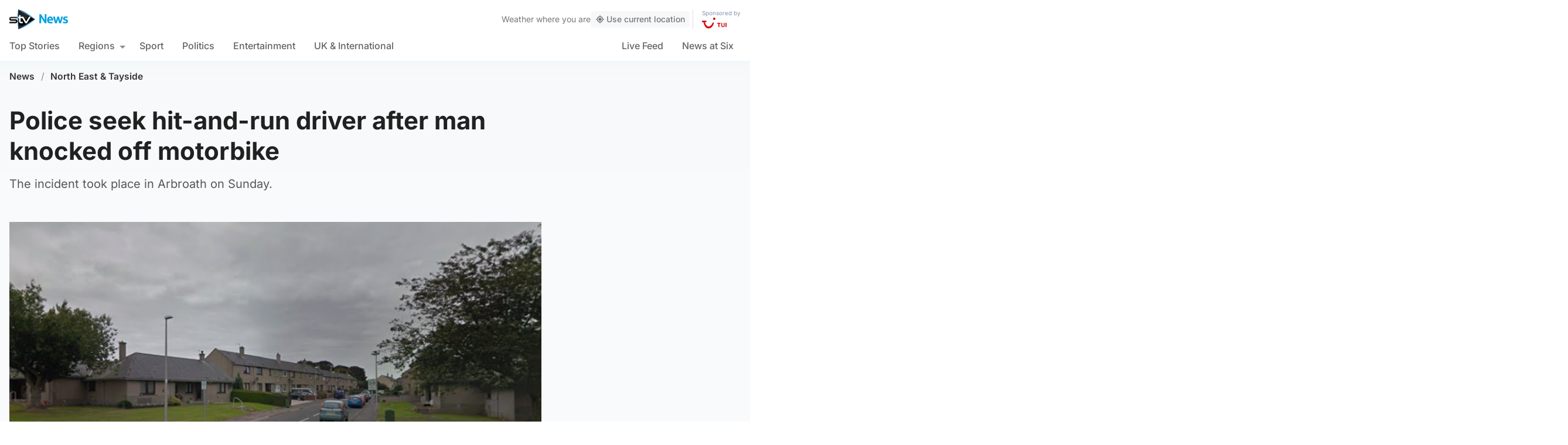

--- FILE ---
content_type: text/html; charset=UTF-8
request_url: https://news.stv.tv/north/police-seek-hit-and-run-driver-after-man-knocked-off-motorbike-in-arbroath
body_size: 102716
content:
<!doctype html><html class=no-js lang=en-GB><head><meta charset="UTF-8"><style>img:is([sizes="auto" i], [sizes^="auto," i]){contain-intrinsic-size:3000px 1500px}</style><title>Police seek hit-and-run driver after man knocked off motorbike in Arbroath | STV News</title><meta name="description" content="The incident took place in Arbroath on Sunday."><link rel=canonical href=https://news.stv.tv/north/police-seek-hit-and-run-driver-after-man-knocked-off-motorbike-in-arbroath><meta property="og:locale" content="en_GB"><meta property="og:type" content="article"><meta property="og:title" content="Police seek hit-and-run driver after man knocked off motorbike"><meta property="og:description" content="The incident took place in Arbroath on Sunday."><meta property="og:url" content="https://news.stv.tv/north/police-seek-hit-and-run-driver-after-man-knocked-off-motorbike-in-arbroath"><meta property="og:site_name" content="STV News"><meta property="article:publisher" content="https://www.facebook.com/stvnews/"><meta property="article:author" content="Patrick Mainland"><meta property="article:published_time" content="2022-03-28T15:48:57+00:00"><meta property="article:modified_time" content="2022-03-28T15:49:05+00:00"><meta property="og:image" content="https://news.stv.tv/wp-content/uploads/2022/03/25aa2df5d3d22c38839c285a7e78184c-social-default.jpg"><meta property="og:image:width" content="1280"><meta property="og:image:height" content="672"><meta name="author" content="Patrick Mainland"><meta name="twitter:card" content="summary_large_image"><meta name="twitter:title" content="Police seek hit-and-run driver after man knocked off motorbike"><meta name="twitter:creator" content="@STVNews"><meta name="twitter:site" content="@STVNews"> <script type=application/ld+json class=yoast-schema-graph>{"@context":"https://schema.org","@graph":[{"@type":"NewsArticle","@id":"https://news.stv.tv/north/police-seek-hit-and-run-driver-after-man-knocked-off-motorbike-in-arbroath#article","isPartOf":{"@id":"https://news.stv.tv/north/police-seek-hit-and-run-driver-after-man-knocked-off-motorbike-in-arbroath"},"author":[{"@id":"https://prod.news.stv.tv/#/schema/person/image/afbd4fdc907f89012bc6206206964a40"}],"headline":"Police seek hit-and-run driver after man knocked off motorbike in Arbroath","datePublished":"2022-03-28T15:48:57+00:00","dateModified":"2022-03-28T15:49:05+00:00","mainEntityOfPage":{"@id":"https://news.stv.tv/north/police-seek-hit-and-run-driver-after-man-knocked-off-motorbike-in-arbroath"},"wordCount":"156","publisher":{"@id":"https://news.stv.tv/#organization"},"image":["https://news.stv.tv/wp-content/uploads/2022/03/25aa2df5d3d22c38839c285a7e78184c.png","https://news.stv.tv/wp-content/uploads/2022/03/25aa2df5d3d22c38839c285a7e78184c-180x180.png"],"thumbnailUrl":"https://news.stv.tv/wp-content/uploads/2022/03/25aa2df5d3d22c38839c285a7e78184c.png","articleSection":["North East &amp; Tayside"],"inLanguage":"en-GB"},{"@type":"WebPage","@id":"https://news.stv.tv/north/police-seek-hit-and-run-driver-after-man-knocked-off-motorbike-in-arbroath","url":"https://news.stv.tv/north/police-seek-hit-and-run-driver-after-man-knocked-off-motorbike-in-arbroath","name":"Police seek hit-and-run driver after man knocked off motorbike in Arbroath | STV News","isPartOf":{"@id":"https://news.stv.tv/#website"},"primaryImageOfPage":{"@id":"https://news.stv.tv/north/police-seek-hit-and-run-driver-after-man-knocked-off-motorbike-in-arbroath#primaryimage"},"image":{"@id":"https://news.stv.tv/north/police-seek-hit-and-run-driver-after-man-knocked-off-motorbike-in-arbroath#primaryimage"},"thumbnailUrl":"https://news.stv.tv/wp-content/uploads/2022/03/25aa2df5d3d22c38839c285a7e78184c.png","datePublished":"2022-03-28T15:48:57+00:00","dateModified":"2022-03-28T15:49:05+00:00","description":"The incident took place in Arbroath on Sunday.","breadcrumb":{"@id":"https://news.stv.tv/north/police-seek-hit-and-run-driver-after-man-knocked-off-motorbike-in-arbroath#breadcrumb"},"inLanguage":"en-GB","potentialAction":[{"@type":"ReadAction","target":["https://news.stv.tv/north/police-seek-hit-and-run-driver-after-man-knocked-off-motorbike-in-arbroath"]}]},{"@type":"ImageObject","inLanguage":"en-GB","@id":"https://news.stv.tv/north/police-seek-hit-and-run-driver-after-man-knocked-off-motorbike-in-arbroath#primaryimage","url":"https://news.stv.tv/wp-content/uploads/2022/03/25aa2df5d3d22c38839c285a7e78184c.png","contentUrl":"https://news.stv.tv/wp-content/uploads/2022/03/25aa2df5d3d22c38839c285a7e78184c.png","width":"1180","height":"666","caption":"Junction of Airbirlot Road West and Bloomfield Road, Arbroath"},{"@type":"BreadcrumbList","@id":"https://news.stv.tv/north/police-seek-hit-and-run-driver-after-man-knocked-off-motorbike-in-arbroath#breadcrumb","itemListElement":[{"@type":"ListItem","position":"1","name":"News","item":"https://news.stv.tv/"},{"@type":"ListItem","position":"2","name":"North East &amp; Tayside","item":"https://news.stv.tv/section/north"},{"@type":"ListItem","position":"3","name":"Police seek hit-and-run driver after man knocked off motorbike in Arbroath"}]},{"@type":"WebSite","@id":"https://news.stv.tv/#website","url":"https://news.stv.tv/","name":"STV News","description":"","publisher":{"@id":"https://news.stv.tv/#organization"},"potentialAction":[{"@type":"SearchAction","target":{"@type":"EntryPoint","urlTemplate":"https://news.stv.tv/?s={search_term_string}"},"query-input":{"@type":"PropertyValueSpecification","valueRequired":"1","valueName":"search_term_string"}}],"inLanguage":"en-GB"},{"@type":"Organization","@id":"https://news.stv.tv/#organization","name":"STV News","url":"https://news.stv.tv/","logo":{"@type":"ImageObject","inLanguage":"en-GB","@id":"https://news.stv.tv/#/schema/logo/image/","url":"https://news.stv.tv/wp-content/uploads/2021/01/af04f71d989dd3b8d8bd02826059a3fc.png","contentUrl":"https://news.stv.tv/wp-content/uploads/2021/01/af04f71d989dd3b8d8bd02826059a3fc.png","width":"177","height":"60","caption":"STV News"},"image":{"@id":"https://news.stv.tv/#/schema/logo/image/"},"sameAs":["https://www.facebook.com/stvnews/","https://x.com/STVNews","https://www.instagram.com/stv.news","https://www.youtube.com/user/STVNews","https://en.wikipedia.org/wiki/STV_News"]},{"@type":"Person","@id":"https://prod.news.stv.tv/#/schema/person/image/afbd4fdc907f89012bc6206206964a40","name":"Patrick Mainland","image":{"@type":"ImageObject","inLanguage":"en-GB","@id":"https://prod.news.stv.tv/#/schema/person/image/02c3440ead2913ea30d013c47cf1390d","url":"https://news.stv.tv/wp-content/uploads/2022/01/63534fa9c3aa47ff71423c1e62b1d5df-256x256.jpg","contentUrl":"https://news.stv.tv/wp-content/uploads/2022/01/63534fa9c3aa47ff71423c1e62b1d5df-256x256.jpg","width":256,"height":256,"caption":"Patrick Mainland"},"url":"https://news.stv.tv/author/patrick-mainland"}]}</script> <style id=classic-theme-styles-inline-css>/*! This file is auto-generated */
.wp-block-button__link{color:#fff;background-color:#32373c;border-radius:9999px;box-shadow:none;text-decoration:none;padding:calc(.667em + 2px) calc(1.333em + 2px);font-size:1.125em}.wp-block-file__button{background:#32373c;color:#fff;text-decoration:none}</style><style id=co-authors-plus-coauthors-style-inline-css>.wp-block-co-authors-plus-coauthors.is-layout-flow [class*=wp-block-co-authors-plus]{display:inline}</style><style id=co-authors-plus-avatar-style-inline-css>.wp-block-co-authors-plus-avatar :where(img){height:auto;max-width:100%;vertical-align:bottom}.wp-block-co-authors-plus-coauthors.is-layout-flow .wp-block-co-authors-plus-avatar :where(img){vertical-align:middle}.wp-block-co-authors-plus-avatar:is(.alignleft,.alignright){display:table}.wp-block-co-authors-plus-avatar.aligncenter{display:table;margin-inline:auto}</style><style id=co-authors-plus-image-style-inline-css>.wp-block-co-authors-plus-image{margin-bottom:0}.wp-block-co-authors-plus-image :where(img){height:auto;max-width:100%;vertical-align:bottom}.wp-block-co-authors-plus-coauthors.is-layout-flow .wp-block-co-authors-plus-image :where(img){vertical-align:middle}.wp-block-co-authors-plus-image:is(.alignfull,.alignwide) :where(img){width:100%}.wp-block-co-authors-plus-image:is(.alignleft,.alignright){display:table}.wp-block-co-authors-plus-image.aligncenter{display:table;margin-inline:auto}</style><style id=filebird-block-filebird-gallery-style-inline-css>/*<![CDATA[*/ul.filebird-block-filebird-gallery{margin:auto!important;padding:0!important;width:100%}ul.filebird-block-filebird-gallery.layout-grid{display:grid;grid-gap:20px;align-items:stretch;grid-template-columns:repeat(var(--columns),1fr);justify-items:stretch}ul.filebird-block-filebird-gallery.layout-grid li
img{border:1px
solid #ccc;box-shadow:2px 2px 6px 0 rgba(0,0,0,.3);height:100%;max-width:100%;-o-object-fit:cover;object-fit:cover;width:100%}ul.filebird-block-filebird-gallery.layout-masonry{-moz-column-count:var(--columns);-moz-column-gap:var(--space);column-gap:var(--space);-moz-column-width:var(--min-width);columns:var(--min-width) var(--columns);display:block;overflow:auto}ul.filebird-block-filebird-gallery.layout-masonry
li{margin-bottom:var(--space)}ul.filebird-block-filebird-gallery
li{list-style:none}ul.filebird-block-filebird-gallery li
figure{height:100%;margin:0;padding:0;position:relative;width:100%}ul.filebird-block-filebird-gallery li figure
figcaption{background:linear-gradient(0deg,rgba(0,0,0,.7),rgba(0,0,0,.3) 70%,transparent);bottom:0;box-sizing:border-box;color:#fff;font-size:.8em;margin:0;max-height:100%;overflow:auto;padding:3em
.77em .7em;position:absolute;text-align:center;width:100%;z-index:2}ul.filebird-block-filebird-gallery li figure figcaption
a{color:inherit}/*]]>*/</style><style id=global-styles-inline-css>/*<![CDATA[*/:root{--wp--preset--aspect-ratio--square:1;--wp--preset--aspect-ratio--4-3:4/3;--wp--preset--aspect-ratio--3-4:3/4;--wp--preset--aspect-ratio--3-2:3/2;--wp--preset--aspect-ratio--2-3:2/3;--wp--preset--aspect-ratio--16-9:16/9;--wp--preset--aspect-ratio--9-16:9/16;--wp--preset--gradient--vivid-cyan-blue-to-vivid-purple:linear-gradient(135deg,rgba(6,147,227,1) 0%,rgb(155,81,224) 100%);--wp--preset--gradient--light-green-cyan-to-vivid-green-cyan:linear-gradient(135deg,rgb(122,220,180) 0%,rgb(0,208,130) 100%);--wp--preset--gradient--luminous-vivid-amber-to-luminous-vivid-orange:linear-gradient(135deg,rgba(252,185,0,1) 0%,rgba(255,105,0,1) 100%);--wp--preset--gradient--luminous-vivid-orange-to-vivid-red:linear-gradient(135deg,rgba(255,105,0,1) 0%,rgb(207,46,46) 100%);--wp--preset--gradient--very-light-gray-to-cyan-bluish-gray:linear-gradient(135deg,rgb(238,238,238) 0%,rgb(169,184,195) 100%);--wp--preset--gradient--cool-to-warm-spectrum:linear-gradient(135deg,rgb(74,234,220) 0%,rgb(151,120,209) 20%,rgb(207,42,186) 40%,rgb(238,44,130) 60%,rgb(251,105,98) 80%,rgb(254,248,76) 100%);--wp--preset--gradient--blush-light-purple:linear-gradient(135deg,rgb(255,206,236) 0%,rgb(152,150,240) 100%);--wp--preset--gradient--blush-bordeaux:linear-gradient(135deg,rgb(254,205,165) 0%,rgb(254,45,45) 50%,rgb(107,0,62) 100%);--wp--preset--gradient--luminous-dusk:linear-gradient(135deg,rgb(255,203,112) 0%,rgb(199,81,192) 50%,rgb(65,88,208) 100%);--wp--preset--gradient--pale-ocean:linear-gradient(135deg,rgb(255,245,203) 0%,rgb(182,227,212) 50%,rgb(51,167,181) 100%);--wp--preset--gradient--electric-grass:linear-gradient(135deg,rgb(202,248,128) 0%,rgb(113,206,126) 100%);--wp--preset--gradient--midnight:linear-gradient(135deg,rgb(2,3,129) 0%,rgb(40,116,252) 100%);--wp--preset--font-size--small:13px;--wp--preset--font-size--medium:20px;--wp--preset--font-size--large:36px;--wp--preset--font-size--x-large:42px;--wp--preset--spacing--20:0.44rem;--wp--preset--spacing--30:0.67rem;--wp--preset--spacing--40:1rem;--wp--preset--spacing--50:1.5rem;--wp--preset--spacing--60:2.25rem;--wp--preset--spacing--70:3.38rem;--wp--preset--spacing--80:5.06rem;--wp--preset--shadow--natural:6px 6px 9px rgba(0, 0, 0, 0.2);--wp--preset--shadow--deep:12px 12px 50px rgba(0, 0, 0, 0.4);--wp--preset--shadow--sharp:6px 6px 0px rgba(0, 0, 0, 0.2);--wp--preset--shadow--outlined:6px 6px 0px -3px rgba(255, 255, 255, 1), 6px 6px rgba(0, 0, 0, 1);--wp--preset--shadow--crisp:6px 6px 0px rgba(0, 0, 0, 1)}:where(.is-layout-flex){gap:0.5em}:where(.is-layout-grid){gap:0.5em}body .is-layout-flex{display:flex}.is-layout-flex{flex-wrap:wrap;align-items:center}.is-layout-flex>:is(*,div){margin:0}body .is-layout-grid{display:grid}.is-layout-grid>:is(*,div){margin:0}:where(.wp-block-columns.is-layout-flex){gap:2em}:where(.wp-block-columns.is-layout-grid){gap:2em}:where(.wp-block-post-template.is-layout-flex){gap:1.25em}:where(.wp-block-post-template.is-layout-grid){gap:1.25em}.has-vivid-cyan-blue-to-vivid-purple-gradient-background{background:var(--wp--preset--gradient--vivid-cyan-blue-to-vivid-purple) !important}.has-light-green-cyan-to-vivid-green-cyan-gradient-background{background:var(--wp--preset--gradient--light-green-cyan-to-vivid-green-cyan) !important}.has-luminous-vivid-amber-to-luminous-vivid-orange-gradient-background{background:var(--wp--preset--gradient--luminous-vivid-amber-to-luminous-vivid-orange) !important}.has-luminous-vivid-orange-to-vivid-red-gradient-background{background:var(--wp--preset--gradient--luminous-vivid-orange-to-vivid-red) !important}.has-very-light-gray-to-cyan-bluish-gray-gradient-background{background:var(--wp--preset--gradient--very-light-gray-to-cyan-bluish-gray) !important}.has-cool-to-warm-spectrum-gradient-background{background:var(--wp--preset--gradient--cool-to-warm-spectrum) !important}.has-blush-light-purple-gradient-background{background:var(--wp--preset--gradient--blush-light-purple) !important}.has-blush-bordeaux-gradient-background{background:var(--wp--preset--gradient--blush-bordeaux) !important}.has-luminous-dusk-gradient-background{background:var(--wp--preset--gradient--luminous-dusk) !important}.has-pale-ocean-gradient-background{background:var(--wp--preset--gradient--pale-ocean) !important}.has-electric-grass-gradient-background{background:var(--wp--preset--gradient--electric-grass) !important}.has-midnight-gradient-background{background:var(--wp--preset--gradient--midnight) !important}.has-small-font-size{font-size:var(--wp--preset--font-size--small) !important}.has-medium-font-size{font-size:var(--wp--preset--font-size--medium) !important}.has-large-font-size{font-size:var(--wp--preset--font-size--large) !important}.has-x-large-font-size{font-size:var(--wp--preset--font-size--x-large) !important}:where(.wp-block-post-template.is-layout-flex){gap:1.25em}:where(.wp-block-post-template.is-layout-grid){gap:1.25em}:where(.wp-block-columns.is-layout-flex){gap:2em}:where(.wp-block-columns.is-layout-grid){gap:2em}:root :where(.wp-block-pullquote){font-size:1.5em;line-height:1.6}/*]]>*/</style> <script>window._nslDOMReady=function(callback){if(document.readyState==="complete"||document.readyState==="interactive"){callback();}else{document.addEventListener("DOMContentLoaded",callback);}};</script><style>div.nsl-container[data-align="left"]{text-align:left}div.nsl-container[data-align="center"]{text-align:center}div.nsl-container[data-align="right"]{text-align:right}div.nsl-container div.nsl-container-buttons a[data-plugin="nsl"]{text-decoration:none;box-shadow:none;border:0}div.nsl-container .nsl-container-buttons{display:flex;padding:5px
0}div.nsl-container.nsl-container-block .nsl-container-buttons{display:inline-grid;grid-template-columns:minmax(145px, auto)}div.nsl-container-block-fullwidth .nsl-container-buttons{flex-flow:column;align-items:center}div.nsl-container-block-fullwidth .nsl-container-buttons a,
div.nsl-container-block .nsl-container-buttons
a{flex:1 1 auto;display:block;margin:5px
0;width:100%}div.nsl-container-inline{margin:-5px;text-align:left}div.nsl-container-inline .nsl-container-buttons{justify-content:center;flex-wrap:wrap}div.nsl-container-inline .nsl-container-buttons
a{margin:5px;display:inline-block}div.nsl-container-grid .nsl-container-buttons{flex-flow:row;align-items:center;flex-wrap:wrap}div.nsl-container-grid .nsl-container-buttons
a{flex:1 1 auto;display:block;margin:5px;max-width:280px;width:100%}@media only screen and (min-width: 650px){div.nsl-container-grid .nsl-container-buttons
a{width:auto}}div.nsl-container .nsl-button{cursor:pointer;vertical-align:top;border-radius:4px}div.nsl-container .nsl-button-default{color:#fff;display:flex}div.nsl-container .nsl-button-icon{display:inline-block}div.nsl-container .nsl-button-svg-container{flex:0 0 auto;padding:8px;display:flex;align-items:center}div.nsl-container
svg{height:24px;width:24px;vertical-align:top}div.nsl-container .nsl-button-default div.nsl-button-label-container{margin:0
24px 0 12px;padding:10px
0;font-family:Helvetica,Arial,sans-serif;font-size:16px;line-height:20px;letter-spacing: .25px;overflow:hidden;text-align:center;text-overflow:clip;white-space:nowrap;flex:1 1 auto;-webkit-font-smoothing:antialiased;-moz-osx-font-smoothing:grayscale;text-transform:none;display:inline-block}div.nsl-container .nsl-button-google[data-skin="dark"] .nsl-button-svg-container{margin:1px;padding:7px;border-radius:3px;background:#fff}div.nsl-container .nsl-button-google[data-skin="light"]{border-radius:1px;box-shadow:0 1px 5px 0 rgba(0, 0, 0, .25);color:RGBA(0, 0, 0, 0.54)}div.nsl-container .nsl-button-apple .nsl-button-svg-container{padding:0
6px}div.nsl-container .nsl-button-apple .nsl-button-svg-container
svg{height:40px;width:auto}div.nsl-container .nsl-button-apple[data-skin="light"]{color:#000;box-shadow:0 0 0 1px #000}div.nsl-container .nsl-button-facebook[data-skin="white"]{color:#000;box-shadow:inset 0 0 0 1px #000}div.nsl-container .nsl-button-facebook[data-skin="light"]{color:#1877F2;box-shadow:inset 0 0 0 1px #1877F2}div.nsl-container .nsl-button-spotify[data-skin="white"]{color:#191414;box-shadow:inset 0 0 0 1px #191414}div.nsl-container .nsl-button-apple div.nsl-button-label-container{font-size:17px;font-family:-apple-system,BlinkMacSystemFont,"Segoe UI",Roboto,Helvetica,Arial,sans-serif,"Apple Color Emoji","Segoe UI Emoji","Segoe UI Symbol"}div.nsl-container .nsl-button-slack div.nsl-button-label-container{font-size:17px;font-family:-apple-system,BlinkMacSystemFont,"Segoe UI",Roboto,Helvetica,Arial,sans-serif,"Apple Color Emoji","Segoe UI Emoji","Segoe UI Symbol"}div.nsl-container .nsl-button-slack[data-skin="light"]{color:#000;box-shadow:inset 0 0 0 1px #DDD}div.nsl-container .nsl-button-tiktok[data-skin="light"]{color:#161823;box-shadow:0 0 0 1px rgba(22, 24, 35, 0.12)}div.nsl-container .nsl-button-kakao{color:rgba(0, 0, 0, 0.85)}.nsl-clear{clear:both}.nsl-container{clear:both}.nsl-disabled-provider .nsl-button{filter:grayscale(1);opacity:0.8}div.nsl-container-inline[data-align="left"] .nsl-container-buttons{justify-content:flex-start}div.nsl-container-inline[data-align="center"] .nsl-container-buttons{justify-content:center}div.nsl-container-inline[data-align="right"] .nsl-container-buttons{justify-content:flex-end}div.nsl-container-grid[data-align="left"] .nsl-container-buttons{justify-content:flex-start}div.nsl-container-grid[data-align="center"] .nsl-container-buttons{justify-content:center}div.nsl-container-grid[data-align="right"] .nsl-container-buttons{justify-content:flex-end}div.nsl-container-grid[data-align="space-around"] .nsl-container-buttons{justify-content:space-around}div.nsl-container-grid[data-align="space-between"] .nsl-container-buttons{justify-content:space-between}#nsl-redirect-overlay{display:flex;flex-direction:column;justify-content:center;align-items:center;position:fixed;z-index:1000000;left:0;top:0;width:100%;height:100%;backdrop-filter:blur(1px);background-color:RGBA(0, 0, 0, .32);}#nsl-redirect-overlay-container{display:flex;flex-direction:column;justify-content:center;align-items:center;background-color:white;padding:30px;border-radius:10px}#nsl-redirect-overlay-spinner{content:'';display:block;margin:20px;border:9px
solid RGBA(0, 0, 0, .6);border-top:9px solid #fff;border-radius:50%;box-shadow:inset 0 0 0 1px RGBA(0, 0, 0, .6), 0 0 0 1px RGBA(0, 0, 0, .6);width:40px;height:40px;animation:nsl-loader-spin 2s linear infinite}@keyframes nsl-loader-spin{0%{transform:rotate(0deg)}to{transform:rotate(360deg)}}#nsl-redirect-overlay-title{font-family:-apple-system,BlinkMacSystemFont,"Segoe UI",Roboto,Oxygen-Sans,Ubuntu,Cantarell,"Helvetica Neue",sans-serif;font-size:18px;font-weight:bold;color:#3C434A}#nsl-redirect-overlay-text{font-family:-apple-system,BlinkMacSystemFont,"Segoe UI",Roboto,Oxygen-Sans,Ubuntu,Cantarell,"Helvetica Neue",sans-serif;text-align:center;font-size:14px;color:#3C434A}</style><style>#nsl-notices-fallback{position:fixed;right:10px;top:10px;z-index:10000}.admin-bar #nsl-notices-fallback{top:42px}#nsl-notices-fallback>div{position:relative;background:#fff;border-left:4px solid #fff;box-shadow:0 1px 1px 0 rgba(0, 0, 0, .1);margin:5px
15px 2px;padding:1px
20px}#nsl-notices-fallback>div.error{display:block;border-left-color:#dc3232}#nsl-notices-fallback>div.updated{display:block;border-left-color:#46b450}#nsl-notices-fallback
p{margin: .5em 0;padding:2px}#nsl-notices-fallback>div:after{position:absolute;right:5px;top:5px;content:'\00d7';display:block;height:16px;width:16px;line-height:16px;text-align:center;font-size:20px;cursor:pointer}</style><meta name="robots" content="index, follow, max-snippet:-1, max-image-preview:large, max-video-preview:-1"><meta name="viewport" content="width=device-width, initial-scale=1"><meta name="facebook-domain-verification" content="0999kauyhppsr0y04dvve9fir2bv6y"><meta name="google-site-verification" content="FVhPuoVhctZI2neC29qMt4DZ8qoSI-7465DW5Z7md3o"><meta property="fb:pages" content="323696678669"> <script>"use strict";function _typeof(t){return(_typeof="function"==typeof Symbol&&"symbol"==typeof Symbol.iterator?function(t){return typeof t}:function(t){return t&&"function"==typeof Symbol&&t.constructor===Symbol&&t!==Symbol.prototype?"symbol":typeof t})(t)}!function(){var t=function(){var t,e,o=[],n=window,r=n;for(;r;){try{if(r.frames.__tcfapiLocator){t=r;break}}catch(t){}
if(r===n.top)break;r=r.parent}
t||(!function t(){var e=n.document,o=!!n.frames.__tcfapiLocator;if(!o)
if(e.body){var r=e.createElement("iframe");r.style.cssText="display:none",r.name="__tcfapiLocator",e.body.appendChild(r)}else setTimeout(t,5);return!o}(),n.__tcfapi=function(){for(var t=arguments.length,n=new Array(t),r=0;r<t;r++)n[r]=arguments[r];if(!n.length)return o;"setGdprApplies"===n[0]?n.length>3&&2===parseInt(n[1],10)&&"boolean"==typeof n[3]&&(e=n[3],"function"==typeof n[2]&&n[2]("set",!0)):"ping"===n[0]?"function"==typeof n[2]&&n[2]({gdprApplies:e,cmpLoaded:!1,cmpStatus:"stub"}):o.push(n)},n.addEventListener("message",(function(t){var e="string"==typeof t.data,o={};if(e)try{o=JSON.parse(t.data)}catch(t){}else o=t.data;var n="object"===_typeof(o)&&null!==o?o.__tcfapiCall:null;n&&window.__tcfapi(n.command,n.version,(function(o,r){var a={__tcfapiReturn:{returnValue:o,success:r,callId:n.callId}};t&&t.source&&t.source.postMessage&&t.source.postMessage(e?JSON.stringify(a):a,"*")}),n.parameter)}),!1))};"undefined"!=typeof module?module.exports=t:t()}();</script> <script>function activateTemplateContent(){const wrappers=document.querySelectorAll('template.template-wrapper');if(!wrappers.length){return;}
wrappers.forEach(function(template){try{const html=template.innerHTML||'';if(!html.trim()){console.warn('Empty template found');return;}
const fragment=document.createRange().createContextualFragment(html);template.parentNode.replaceChild(fragment,template);const addedScripts=fragment.querySelectorAll('script');addedScripts.forEach(function(script){if(!script.isConnected)return;const newScript=document.createElement('script');Array.from(script.attributes).forEach(attr=>{newScript.setAttribute(attr.name,attr.value);});newScript.textContent=script.textContent;script.parentNode.replaceChild(newScript,script);});}catch(error){console.error('Error activating template content:',error);}});}</script> <script>window._sp_queue=[];window._sp_={config:{accountId:1854,baseEndpoint:'https://cdn.privacy-mgmt.com',propertyHref:"https://news.stv.tv",gdpr:{},events:{onMessageChoiceSelect:function(){},onMessageReady:function(){},onMessageChoiceError:function(){},onPrivacyManagerAction:function(){},onPMCancel:function(){},onMessageReceiveData:function(){},onSPPMObjectReady:function(){window.teads_analytics=window.teads_analytics||{};window.teads_analytics.analytics_tag_id="PUB_13166";window.teads_analytics.share=window.teads_analytics.share||function(){;(window.teads_analytics.shared_data=window.teads_analytics.shared_data||[]).push(arguments)};var s=document.createElement('script');s.setAttribute('src','https://a.teads.tv/analytics/tag.js');s.async=true;document.body.appendChild(s);},onConsentReady:function(consentUUID,euconsent){activateTemplateContent();},onError:function(){},}}}</script> <script src=https://cdn.privacy-mgmt.com/unified/wrapperMessagingWithoutDetection.js async></script> <script>window.stv_gam_data={'enableDebugging':false,'section':'north','domain':'https://news.stv.tv','url':'https://news.stv.tv/north/police-seek-hit-and-run-driver-after-man-knocked-off-motorbike-in-arbroath','weatherArea':'scotland','isArticle':true,'articleId':'236760','platform':'web','keywords':'Police,seek,hit-and-run,driver,after,man,knocked,off,motorbike,in,Arbroath',};window['gtag_enable_tcf_support']=true;</script> <script src=https://securepubads.g.doubleclick.net/tag/js/gpt.js></script> <script src='https://news.stv.tv/wp-content/themes/stvnews/static/scripts/gam-lazy.js?v=17102025144604'></script> <link rel=icon href=https://news.stv.tv/wp-content/themes/stvnews/static/images/favicons/favicon.ico sizes=any><link rel=icon href=https://news.stv.tv/wp-content/themes/stvnews/static/images/favicons/favicon.svg type=image/svg+xml><link rel=apple-touch-icon href=https://news.stv.tv/wp-content/themes/stvnews/static/images/favicons/apple-touch-icon.png><link rel=manifest href=https://news.stv.tv/wp-content/themes/stvnews/static/images/favicons/site.webmanifest><link rel=mask-icon href=https://news.stv.tv/wp-content/themes/stvnews/static/images/favicons/favicon.svg color=#00b0ff><meta name="apple-mobile-web-app-title" content="STV News"><meta name="application-name" content="STV News"><meta name="msapplication-TileColor" content="#ffffff"><meta name="msapplication-config" content="https://news.stv.tv/wp-content/themes/stvnews/static/images/favicons/browserconfig.xml"><meta name="theme-color" content="#ffffff"><link rel=manifest href=https://news.stv.tv/wp-content/themes/stvnews/static/manifest.json><link rel=preconnect href=https://fonts.bunny.net><link href="https://fonts.bunny.net/css?family=inter:300,400,500,600,700,800" rel=stylesheet><meta name="apple-itunes-app" content="app-id=369121433"><meta name="twitter:image" content="https://news.stv.tv/wp-content/uploads/2022/03/25aa2df5d3d22c38839c285a7e78184c-social-default.jpg"><link href="https://news.stv.tv/wp-content/themes/stvnews/static/css/main.css?v=17102025144604" rel=stylesheet><link href="https://news.stv.tv/wp-content/themes/stvnews/static/css/2024.css?v=17102025144604" rel=stylesheet><link rel=stylesheet media=print href=https://news.stv.tv/wp-content/themes/stvnews/static/css/print.css><link href="https://news.stv.tv/wp-content/themes/stvnews/static/libs/lite-yt-embed/lite-yt-embed.min.css?v=17102025144604" rel=stylesheet> <script async id=ebx src=//applets.ebxcdn.com/ebx.js></script> </head><body id=body class="wp-singular post-template-default single single-post postid-236760 single-format-standard wp-theme-stvnews"><div id=top class=outer-container><header class=site-header><div class=top-bar data-nosnippet> <a class=skip-link href=#main>Skip to main content</a><div class=top-bar__inner><div class="top-bar__slot top-bar__slot--1"> <button class="mobile-menu-toggle top-bar__menu-toggle"><svg xmlns=http://www.w3.org/2000/svg width=1.5rem height=1.5rem viewBox="0 0 24 24"> <g data-name="Layer 2"> <g data-name=menu> <rect width=18 height=2 x=3 y=11 rx=.95 ry=.95 /> <rect width=18 height=2 x=3 y=16 rx=.95 ry=.95 /> <rect width=18 height=2 x=3 y=6 rx=.95 ry=.95 /> </g> </g> </svg> Menu</button></div><div class="top-bar__slot top-bar__slot--2"> <a href=https://news.stv.tv class=site-logo> <img src=https://news.stv.tv/wp-content/themes/stvnews/static/images/stv-news-logo-2021.png alt> </a></div><div class="top-bar__slot top-bar__slot--3"><nav><ul class=site-navigation> <li class="menu-item menu-item--live"> <a href=https://news.stv.tv/live><span class=live-icon><span class=live-icon__dot></span> Live</span></a> </li></ul></nav></div><div class=desktop-weather-container><div id=desktop-weather-widget></div></div></div></div><div class="d-navigation hide-on-mobile" data-nosnippet><div class=d-navigation__inner><ul id=menu-section-navigation class="site-navigation stv-branding"><li id=menu-item-144003 class="menu-item menu-item-type-post_type menu-item-object-page menu-item-home menu-item-144003"><a href=https://news.stv.tv/ >Top Stories</a></li> <li id=menu-item-208578 class="menu-item menu-item-type-custom menu-item-object-custom menu-item-has-children menu-item-208578"><a href=#>Regions</a><ul class=sub-menu> <li id=menu-item-208579 class="menu-item menu-item-type-taxonomy menu-item-object-category menu-item-208579"><a href=https://news.stv.tv/section/scotland>All Scotland</a></li> <li id=menu-item-208580 class="menu-item menu-item-type-taxonomy menu-item-object-category menu-item-208580"><a href=https://news.stv.tv/section/west-central>Glasgow &amp; West</a></li> <li id=menu-item-208581 class="menu-item menu-item-type-taxonomy menu-item-object-category menu-item-208581"><a href=https://news.stv.tv/section/east-central>Edinburgh &amp; East</a></li> <li id=menu-item-208582 class="menu-item menu-item-type-taxonomy menu-item-object-category current-post-ancestor current-menu-parent current-post-parent menu-item-208582"><a href=https://news.stv.tv/section/north>North East &amp; Tayside</a></li> <li id=menu-item-208583 class="menu-item menu-item-type-taxonomy menu-item-object-category menu-item-208583"><a href=https://news.stv.tv/section/highlands-islands>Highlands &amp; Islands</a></li></ul> </li> <li id=menu-item-151557 class="sport menu-item menu-item-type-taxonomy menu-item-object-category menu-item-151557"><a href=https://news.stv.tv/section/sport>Sport</a></li> <li id=menu-item-4290 class="politics menu-item menu-item-type-taxonomy menu-item-object-category menu-item-4290"><a href=https://news.stv.tv/section/politics>Politics</a></li> <li id=menu-item-4286 class="entertainment menu-item menu-item-type-taxonomy menu-item-object-category menu-item-4286"><a href=https://news.stv.tv/section/entertainment>Entertainment</a></li> <li id=menu-item-208584 class="menu-item menu-item-type-taxonomy menu-item-object-category menu-item-208584"><a href=https://news.stv.tv/section/world>UK &amp; International</a></li> <li id=menu-item-257257 class="hide-on-desktop menu-item menu-item-type-custom menu-item-object-custom menu-item-257257"><a href=https://news.stv.tv/news-at-six>News at Six</a></li> <li id=menu-item-280537 class="hide-on-desktop menu-item menu-item-type-custom menu-item-object-custom menu-item-280537"><a href=/section/weather>Weather</a></li></ul><div class=secondary-nav><ul class="site-navigation stv-branding"> <li class="menu-item "><a href=/live>Live Feed</a></li> <li class="menu-item "><a href=/news-at-six>News at Six</a></li></ul></div></div></div></div><div class=mobile-menu id=mobile-menu data-nosnippet><div class=mobile-menu__panel><div><div class=mobile-menu__meta> <img width=100 height=34 loading=lazy src=https://news.stv.tv/wp-content/themes/stvnews/static/images/stv-news-logo-2021.png alt> <button class=mobile-menu-toggle><svg xmlns=http://www.w3.org/2000/svg width=1.5rem height=1.5rem viewBox="0 0 24 24"> <g> <path d="M13.41 12l4.3-4.29a1 1 0 1 0-1.42-1.42L12 10.59l-4.29-4.3a1 1 0 0 0-1.42 1.42l4.3 4.29-4.3 4.29a1 1 0 0 0 0 1.42 1 1 0 0 0 1.42 0l4.29-4.3 4.29 4.3a1 1 0 0 0 1.42 0 1 1 0 0 0 0-1.42z" data-name=close /> </g> </svg> Close</button></div><nav><ul class=mobile-menu__nav> <li class="menu-item menu-item-type-post_type menu-item-object-page menu-item-home menu-item-144003"><a href=https://news.stv.tv/ >Top Stories</a></li> <li class="menu-item menu-item-type-custom menu-item-object-custom menu-item-has-children menu-item-208578"><a href=#>Regions</a><ul class=sub-menu> <li class="menu-item menu-item-type-taxonomy menu-item-object-category menu-item-208579"><a href=https://news.stv.tv/section/scotland>All Scotland</a></li> <li class="menu-item menu-item-type-taxonomy menu-item-object-category menu-item-208580"><a href=https://news.stv.tv/section/west-central>Glasgow &amp; West</a></li> <li class="menu-item menu-item-type-taxonomy menu-item-object-category menu-item-208581"><a href=https://news.stv.tv/section/east-central>Edinburgh &amp; East</a></li> <li class="menu-item menu-item-type-taxonomy menu-item-object-category current-post-ancestor current-menu-parent current-post-parent menu-item-208582"><a href=https://news.stv.tv/section/north>North East &amp; Tayside</a></li> <li class="menu-item menu-item-type-taxonomy menu-item-object-category menu-item-208583"><a href=https://news.stv.tv/section/highlands-islands>Highlands &amp; Islands</a></li></ul> </li> <li class="sport menu-item menu-item-type-taxonomy menu-item-object-category menu-item-151557"><a href=https://news.stv.tv/section/sport>Sport</a></li> <li class="politics menu-item menu-item-type-taxonomy menu-item-object-category menu-item-4290"><a href=https://news.stv.tv/section/politics>Politics</a></li> <li class="entertainment menu-item menu-item-type-taxonomy menu-item-object-category menu-item-4286"><a href=https://news.stv.tv/section/entertainment>Entertainment</a></li> <li class="menu-item menu-item-type-taxonomy menu-item-object-category menu-item-208584"><a href=https://news.stv.tv/section/world>UK &amp; International</a></li> <li class="hide-on-desktop menu-item menu-item-type-custom menu-item-object-custom menu-item-257257"><a href=https://news.stv.tv/news-at-six>News at Six</a></li> <li class="hide-on-desktop menu-item menu-item-type-custom menu-item-object-custom menu-item-280537"><a href=/section/weather>Weather</a></li></ul></nav><form class=mobile-menu__search method=get action=https://news.stv.tv> <input type=text name=s placeholder=Search required> <button type=submit><svg xmlns=http://www.w3.org/2000/svg width=1em height=1em fill=currentColor class="bi bi-search" viewBox="0 0 16 16"> <path fill-rule=evenodd d="M10.442 10.442a1 1 0 0 1 1.415 0l3.85 3.85a1 1 0 0 1-1.414 1.415l-3.85-3.85a1 1 0 0 1 0-1.415z"/> <path fill-rule=evenodd d="M6.5 12a5.5 5.5 0 1 0 0-11 5.5 5.5 0 0 0 0 11zM13 6.5a6.5 6.5 0 1 1-13 0 6.5 6.5 0 0 1 13 0z"/> </svg><span class=sr-only>Search</span></button></form></div></div><div class="mobile-menu__external mobile-menu-toggle"></div></div></header></div><main class=main-content id=webpage><div class="flex flex-col flex-col-reverse gap-0 xl:flex-col mb-2 xl:mb-0"><div></div><div class="container w-full"><div class="breadcrumbs mb-0" data-nosnippet><p id=breadcrumbs><span><a href=https://news.stv.tv/ >News</a> / <a href=https://news.stv.tv/section/north>North East &amp; Tayside</a></span></p></div></div></div><article class="article " id=article><div class=container><div class=headline-container id=main><h1 class="headline">Police seek hit-and-run driver after man knocked off motorbike</h1><p class=subhead>The incident took place in Arbroath on Sunday.</p></div><div class=content-container><div class=content><figure class=image><div class=fallback-ratio> <img width=1180 height=666 src=https://news.stv.tv/wp-content/uploads/2022/03/25aa2df5d3d22c38839c285a7e78184c.png class="no-lazy-load wp-post-image" alt="Police seek hit-and-run driver after man knocked off motorbike in Arbroath" id=primaryimage decoding=async srcset="https://news.stv.tv/wp-content/uploads/2022/03/25aa2df5d3d22c38839c285a7e78184c.png 1180w, https://news.stv.tv/wp-content/uploads/2022/03/25aa2df5d3d22c38839c285a7e78184c-454x256.png 454w, https://news.stv.tv/wp-content/uploads/2022/03/25aa2df5d3d22c38839c285a7e78184c-768x433.png 768w, https://news.stv.tv/wp-content/uploads/2022/03/25aa2df5d3d22c38839c285a7e78184c-384x216.png 384w" sizes="(max-width: 1180px) 100vw, 1180px"><cite class=cite>Google Maps</cite></div><figcaption aria-hidden=true> Police said a man was knocked from a yellow motorbike by a car at the junction of Arbirlot Road West and Bloomfield Road. <cite class=hidden>Google Maps</cite></figcaption></figure><div class=content-sidebar><div class=article-meta><div class=byline> <a href=https://news.stv.tv/author/patrick-mainland>Patrick Mainland</a></div><div class=timestamp> <time> Mar 28th, 2022 at 16:48</time></div><div class=share><h5 class="title">Share this story</h5><div class=buttons> <a href="https://facebook.com/sharer/sharer.php?u=https://news.stv.tv/north/police-seek-hit-and-run-driver-after-man-knocked-off-motorbike-in-arbroath" class="facebook mobile-icon-only"> <span class=icon> <svg stroke=currentColor fill=currentColor stroke-width=0 viewBox="0 0 320 512" height=1em width=1em xmlns=http://www.w3.org/2000/svg> <path d="M279.14 288l14.22-92.66h-88.91v-60.13c0-25.35 12.42-50.06 52.24-50.06h40.42V6.26S260.43 0 225.36 0c-73.22 0-121.08 44.38-121.08 124.72v70.62H22.89V288h81.39v224h100.17V288z"></path> </svg> </span> <span class=label>Facebook</span> </a> <a href="https://x.com/intent/tweet?text=Police+seek+hit-and-run+driver+after+man+knocked+off+motorbike&url=https://news.stv.tv/north/police-seek-hit-and-run-driver-after-man-knocked-off-motorbike-in-arbroath" class="twitter mobile-icon-only"> <span class=icon> <svg stroke=currentColor fill=currentColor stroke-width=0 viewBox="0 0 24 24" height=1em width=1em xmlns=http://www.w3.org/2000/svg> <path d="M8 2H1L9.26086 13.0145L1.44995 21.9999H4.09998L10.4883 14.651L16 22H23L14.3917 10.5223L21.8001 2H19.1501L13.1643 8.88578L8 2ZM17 20L5 4H7L19 20H17Z"></path> </svg> </span> <span class=label>X / Twitter</span></a> <a href="whatsapp://send?text=https://news.stv.tv/north/police-seek-hit-and-run-driver-after-man-knocked-off-motorbike-in-arbroath" class="whatsapp mobile-icon-only mobile-only"> <span class=icon> <svg stroke=currentColor fill=currentColor stroke-width=0 viewBox="0 0 448 512" height=1em width=1em xmlns=http://www.w3.org/2000/svg> <path d="M380.9 97.1C339 55.1 283.2 32 223.9 32c-122.4 0-222 99.6-222 222 0 39.1 10.2 77.3 29.6 111L0 480l117.7-30.9c32.4 17.7 68.9 27 106.1 27h.1c122.3 0 224.1-99.6 224.1-222 0-59.3-25.2-115-67.1-157zm-157 341.6c-33.2 0-65.7-8.9-94-25.7l-6.7-4-69.8 18.3L72 359.2l-4.4-7c-18.5-29.4-28.2-63.3-28.2-98.2 0-101.7 82.8-184.5 184.6-184.5 49.3 0 95.6 19.2 130.4 54.1 34.8 34.9 56.2 81.2 56.1 130.5 0 101.8-84.9 184.6-186.6 184.6zm101.2-138.2c-5.5-2.8-32.8-16.2-37.9-18-5.1-1.9-8.8-2.8-12.5 2.8-3.7 5.6-14.3 18-17.6 21.8-3.2 3.7-6.5 4.2-12 1.4-32.6-16.3-54-29.1-75.5-66-5.7-9.8 5.7-9.1 16.3-30.3 1.8-3.7.9-6.9-.5-9.7-1.4-2.8-12.5-30.1-17.1-41.2-4.5-10.8-9.1-9.3-12.5-9.5-3.2-.2-6.9-.2-10.6-.2-3.7 0-9.7 1.4-14.8 6.9-5.1 5.6-19.4 19-19.4 46.3 0 27.3 19.9 53.7 22.6 57.4 2.8 3.7 39.1 59.7 94.8 83.8 35.2 15.2 49 16.5 66.6 13.9 10.7-1.6 32.8-13.4 37.4-26.4 4.6-13 4.6-24.1 3.2-26.4-1.3-2.5-5-3.9-10.5-6.6z"></path> </svg> </span></a> <a href=# class=copybtn> <span class=icon> <svg stroke=currentColor fill=currentColor stroke-width=0 viewBox="0 0 24 24" height=1em width=1em xmlns=http://www.w3.org/2000/svg> <path d="M20 2H10c-1.103 0-2 .897-2 2v4H4c-1.103 0-2 .897-2 2v10c0 1.103.897 2 2 2h10c1.103 0 2-.897 2-2v-4h4c1.103 0 2-.897 2-2V4c0-1.103-.897-2-2-2zM4 20V10h10l.002 10H4zm16-6h-4v-4c0-1.103-.897-2-2-2h-4V4h10v10z"></path> </svg> </span> <span class=label>Copy Link</span> </a> <a href class="deviceshare mobile-icon-only mobile-only"> <span class=icon> <svg stroke=currentColor fill=none stroke-width=2 viewBox="0 0 24 24" stroke-linecap=round stroke-linejoin=round height=1em width=1em xmlns=http://www.w3.org/2000/svg> <path d="M4 12v8a2 2 0 0 0 2 2h12a2 2 0 0 0 2-2v-8"></path> <polyline points="16 6 12 2 8 6"></polyline> <line x1=12 y1=2 x2=12 y2=15></line> </svg> </span> </a></div></div></div><div class="hidden md:block pt-8 border-t border-t-neutral-200 mt-8"> <em class=text-sm style="line-height: 1.2!important;">Last updated Mar 28th, 2022 at 16:49</em></div></div><div class=content-body><div class="article-content post-body"><p><strong>Police have issued an appeal for information after a man was knocked off a motorbike by a car in Arbroath.</strong></p><p>The incident took place in the Angus town on Sunday.</p><p>Tayside Police said a man was knocked from a yellow motorbike by a car at the junction of Arbirlot Road West and Bloomfield Road at around 9.50pm.</p><p>The car is described as a silver Vauxhall Astra hatchback and police are appealing for anyone with information to get in contact.</p><template class=template-wrapper><figure class="wp-block-embed is-type-rich is-provider-twitter wp-block-embed-twitter"><div class=wp-block-embed__wrapper><blockquote class=twitter-tweet data-width=500 data-dnt=true><p lang=en dir=ltr>About 9.50pm, Sun 27/03/22, at the junction of Arbirlot Road West/Bloomfield Road, Arbroath a male was knocked from a yellow motorbike by a car. The car is described as a silver Vauxhall Astra hatchback. <br><br>Any info please call 101, quoting ref CR/12686/22 or contact crimestoppers <a href=https://t.co/oIvudMGVtU>pic.twitter.com/oIvudMGVtU</a></p>&mdash; Police Scotland Tayside (@PSOSTayside) <a href="https://twitter.com/PSOSTayside/status/1508372264999399425?ref_src=twsrc%5Etfw">March 28, 2022</a></blockquote><script async src=https://platform.twitter.com/widgets.js charset=utf-8></script> </div></figure> </template><p>No injury was reported and police confirmed they are treating the incident as a hit-and-run.</p><p>A Tayside Police statement said: &#8220;About 9.50pm, Sunday, March 27, at the junction of Arbirlot Road West/Bloomfield Road, Arbroath, a male was knocked from a yellow motorbike by a car.</p><p>&#8220;The car is described as a silver Vauxhall Astra hatchback.&#8221;</p><p>If you have any information, call <strong>101</strong>.</p><div class="whatsapp-callout mobile-only"><div class=heading-icon> <svg stroke=currentColor fill=currentColor stroke-width=0 viewBox="0 0 448 512" height=1em width=1em xmlns=http://www.w3.org/2000/svg> <path d="M380.9 97.1C339 55.1 283.2 32 223.9 32c-122.4 0-222 99.6-222 222 0 39.1 10.2 77.3 29.6 111L0 480l117.7-30.9c32.4 17.7 68.9 27 106.1 27h.1c122.3 0 224.1-99.6 224.1-222 0-59.3-25.2-115-67.1-157zm-157 341.6c-33.2 0-65.7-8.9-94-25.7l-6.7-4-69.8 18.3L72 359.2l-4.4-7c-18.5-29.4-28.2-63.3-28.2-98.2 0-101.7 82.8-184.5 184.6-184.5 49.3 0 95.6 19.2 130.4 54.1 34.8 34.9 56.2 81.2 56.1 130.5 0 101.8-84.9 184.6-186.6 184.6zm101.2-138.2c-5.5-2.8-32.8-16.2-37.9-18-5.1-1.9-8.8-2.8-12.5 2.8-3.7 5.6-14.3 18-17.6 21.8-3.2 3.7-6.5 4.2-12 1.4-32.6-16.3-54-29.1-75.5-66-5.7-9.8 5.7-9.1 16.3-30.3 1.8-3.7.9-6.9-.5-9.7-1.4-2.8-12.5-30.1-17.1-41.2-4.5-10.8-9.1-9.3-12.5-9.5-3.2-.2-6.9-.2-10.6-.2-3.7 0-9.7 1.4-14.8 6.9-5.1 5.6-19.4 19-19.4 46.3 0 27.3 19.9 53.7 22.6 57.4 2.8 3.7 39.1 59.7 94.8 83.8 35.2 15.2 49 16.5 66.6 13.9 10.7-1.6 32.8-13.4 37.4-26.4 4.6-13 4.6-24.1 3.2-26.4-1.3-2.5-5-3.9-10.5-6.6z"></path> </svg></div><h5>STV News is now on WhatsApp</h5><p>Get all the latest news from around the country</p> <a href=https://www.whatsapp.com/channel/0029VaCESJzKgsNvKKNOYO2r target=_blank> <span class=icon> <svg stroke=currentColor fill=currentColor stroke-width=0 viewBox="0 0 448 512" height=1em width=1em xmlns=http://www.w3.org/2000/svg> <path d="M380.9 97.1C339 55.1 283.2 32 223.9 32c-122.4 0-222 99.6-222 222 0 39.1 10.2 77.3 29.6 111L0 480l117.7-30.9c32.4 17.7 68.9 27 106.1 27h.1c122.3 0 224.1-99.6 224.1-222 0-59.3-25.2-115-67.1-157zm-157 341.6c-33.2 0-65.7-8.9-94-25.7l-6.7-4-69.8 18.3L72 359.2l-4.4-7c-18.5-29.4-28.2-63.3-28.2-98.2 0-101.7 82.8-184.5 184.6-184.5 49.3 0 95.6 19.2 130.4 54.1 34.8 34.9 56.2 81.2 56.1 130.5 0 101.8-84.9 184.6-186.6 184.6zm101.2-138.2c-5.5-2.8-32.8-16.2-37.9-18-5.1-1.9-8.8-2.8-12.5 2.8-3.7 5.6-14.3 18-17.6 21.8-3.2 3.7-6.5 4.2-12 1.4-32.6-16.3-54-29.1-75.5-66-5.7-9.8 5.7-9.1 16.3-30.3 1.8-3.7.9-6.9-.5-9.7-1.4-2.8-12.5-30.1-17.1-41.2-4.5-10.8-9.1-9.3-12.5-9.5-3.2-.2-6.9-.2-10.6-.2-3.7 0-9.7 1.4-14.8 6.9-5.1 5.6-19.4 19-19.4 46.3 0 27.3 19.9 53.7 22.6 57.4 2.8 3.7 39.1 59.7 94.8 83.8 35.2 15.2 49 16.5 66.6 13.9 10.7-1.6 32.8-13.4 37.4-26.4 4.6-13 4.6-24.1 3.2-26.4-1.3-2.5-5-3.9-10.5-6.6z"></path> </svg> </span> <span class=label>Follow STV News</span> </a></div><div class="whatsapp-callout desktop-only"><div class=heading-icon> <svg stroke=currentColor fill=currentColor stroke-width=0 viewBox="0 0 448 512" height=1em width=1em xmlns=http://www.w3.org/2000/svg> <path d="M380.9 97.1C339 55.1 283.2 32 223.9 32c-122.4 0-222 99.6-222 222 0 39.1 10.2 77.3 29.6 111L0 480l117.7-30.9c32.4 17.7 68.9 27 106.1 27h.1c122.3 0 224.1-99.6 224.1-222 0-59.3-25.2-115-67.1-157zm-157 341.6c-33.2 0-65.7-8.9-94-25.7l-6.7-4-69.8 18.3L72 359.2l-4.4-7c-18.5-29.4-28.2-63.3-28.2-98.2 0-101.7 82.8-184.5 184.6-184.5 49.3 0 95.6 19.2 130.4 54.1 34.8 34.9 56.2 81.2 56.1 130.5 0 101.8-84.9 184.6-186.6 184.6zm101.2-138.2c-5.5-2.8-32.8-16.2-37.9-18-5.1-1.9-8.8-2.8-12.5 2.8-3.7 5.6-14.3 18-17.6 21.8-3.2 3.7-6.5 4.2-12 1.4-32.6-16.3-54-29.1-75.5-66-5.7-9.8 5.7-9.1 16.3-30.3 1.8-3.7.9-6.9-.5-9.7-1.4-2.8-12.5-30.1-17.1-41.2-4.5-10.8-9.1-9.3-12.5-9.5-3.2-.2-6.9-.2-10.6-.2-3.7 0-9.7 1.4-14.8 6.9-5.1 5.6-19.4 19-19.4 46.3 0 27.3 19.9 53.7 22.6 57.4 2.8 3.7 39.1 59.7 94.8 83.8 35.2 15.2 49 16.5 66.6 13.9 10.7-1.6 32.8-13.4 37.4-26.4 4.6-13 4.6-24.1 3.2-26.4-1.3-2.5-5-3.9-10.5-6.6z"></path> </svg></div><div class=content><h5>Follow STV News on WhatsApp</h5><p>Scan the QR code on your mobile device for all the latest news from around the country</p></div><div class=qr-code> <img src=https://news.stv.tv/wp-content/themes/stvnews/static/images/whatsapp-qr.png alt="WhatsApp channel QR Code"></div></div></div><div class="md:hidden pt-8 border-t border-t-neutral-200 mt-8"> <em class=text-sm style="line-height: 1.2!important;">Last updated Mar 28th, 2022 at 16:49</em></div></div></div></div><div class="sidebar-ad sticky top-4"><div class="stv-gam-slot desktop-only" data-adslot=slider-article></div></div></div></article><section class="recirculation -sectionpad" data-nosnippet><template class=recirc-island> <a href="https://player.stv.tv/player-plus-premier-sports?utm_source=home_page_banner&#038;utm_medium=news_display&#038;utm_campaign=premiersports&#038;utm_content=ongoingpromotion" class="block cursor-pointer" target=_blank><div class="max-w-[1280px] mx-auto flex w-full overflow-hidden bg-[#000000] mb-6 lg:mb-[48px] xxl:mb-[6px]"><div class="relative w-1/3 flex flex-col xl:flex-row items-center justify-center p-[10px] md:px-8 overflow-hidden rounded-br-[20px]" style="background-image: url(https://news.stv.tv/wp-content/themes/stvnews/static/images/playerpromo/corner_piece.png); background-size: 100% 100%; background-position: center; background-repeat: no-repeat;"><div class="relative z-10 flex flex-col lg:flex-row items-center justify-center w-full h-full"><div class="flex items-center justify-center w-full xl:justify-start xl:w-1/2"> <img src=https://news.stv.tv/wp-content/themes/stvnews/static/images/playerpromo/stvplayer_logo.png alt="STV Player Logo" class="h-[18px] sm:h-[25px] md:h-[32.5px] lg:h-[45px] object-contain"></div><div class="lg:hidden w-[60%] h-[1px] bg-white my-3"></div><div class="hidden lg:block w-[1px] h-[60%] bg-white mx-6"></div><div class="flex items-center justify-center w-full xl:justify-start xl:w-1/2"> <img src=https://news.stv.tv/wp-content/themes/stvnews/static/images/playerpromo/ps_logo.png alt="Premier Sports Logo" class="h-[18px] sm:h-[25px] md:h-[32.5px] lg:h-[45px] object-contain"></div></div></div><div class="flex flex-col lg:flex-row items-start justify-center lg:items-center lg:justify-between w-2/3 px-4 py-[10px] md:px-8 lg:py-3"><div class="flex flex-col justify-center w-full md:w-auto order-1 lg:order-1"><h2 class="text-white font-bold uppercase text-xs sm:text-sm md:text-lg"> <span class="block leading-[1.1]">WATCH LIVE ON STV PLAYER+</span> <span class="block leading-[1.1]">WITH PREMIER SPORTS</span></h2><p class="hidden lg:block text-gray-400 mt-1 leading-[1.2] text-[7px] lg:text-[8px]"> Ad-free exclude live channels, select shows and Premier Sports content. 18+. Auto renews unless cancelled. Platform restrictions apply. T&amp;Cs apply.</p></div><span class="order-2 mt-1 lg:mt-0 ml-0 lg:ml-6 px-3 sm:px-6 lg:px-8 py-[3px] text-white border border-white/80 rounded-lg text-xs sm:text-sm md:text-base font-semibold whitespace-nowrap inline-block"> Sign up now </span><p class="order-3 lg:hidden text-gray-400 mt-1 leading-[1.2] text-[4.3px] md:text-[7px]"> Ad-free exclude live channels, select shows and Premier Sports content. 18+. Auto renews unless cancelled. Platform restrictions apply. T&amp;Cs apply.</p></div></div> </a> </template><div class=container><div class=col><h4 class="section-title">Today's Top Stories</h4> <template class=recirc-island><div class=story-grid><div class=story><section class="excerpt -default-stacked -feature"><div class=wrapper><div class=image data-nosnippet> <a href=https://news.stv.tv/west-central/charities-warn-oversharing-photos-on-social-media-may-increase-stalking-risks tabindex=-1><div class=fallback-ratio><img width=384 height=216 src=https://news.stv.tv/wp-content/uploads/2026/01/b43bb73d90bcbed5ad63188b47bd0890-1768247582-384x216.jpeg class="attachment-post-thumbnail size-post-thumbnail wp-post-image" alt="Charities warn oversharing photos on social media may increase stalking risks" decoding=async loading=lazy srcset="https://news.stv.tv/wp-content/uploads/2026/01/b43bb73d90bcbed5ad63188b47bd0890-1768247582-384x216.jpeg 384w, https://news.stv.tv/wp-content/uploads/2026/01/b43bb73d90bcbed5ad63188b47bd0890-1768247582-455x256.jpeg 455w, https://news.stv.tv/wp-content/uploads/2026/01/b43bb73d90bcbed5ad63188b47bd0890-1768247582-768x432.jpeg 768w" sizes="auto, (max-width: 384px) 100vw, 384px"></div> </a><div class=playicon><img src=https://news.stv.tv/wp-content/themes/stvnews/static/images/icon-play-overlay.svg width=150 height=150 alt="Play icon"></div></div><div class=post-content><div class=headline-container><div class="kicker-wrapper  default"> <span class=kicker-label>ONLY ON STV</span><div class="kicker-arrow default"></div></div> <a href=https://news.stv.tv/west-central/charities-warn-oversharing-photos-on-social-media-may-increase-stalking-risks tabindex=0><h2 class="headline -smallest">'I was stalked after a stranger saw my photo on Instagram'</h2> </a></div></div></div></section></div><div class=story><section class="excerpt -default-stacked -default"><div class=wrapper><div class=image data-nosnippet> <a href=https://news.stv.tv/west-central/nhs-patch-and-go-heart-monitor-to-cut-year-long-ecg-waits-to-just-weeks tabindex=-1><div class=fallback-ratio><img width=384 height=216 src=https://news.stv.tv/wp-content/uploads/2026/01/7cb6b09f8ced7da805f92aff269e8775-1768835162-384x216.jpeg class="attachment-post-thumbnail size-post-thumbnail wp-post-image" alt="NHS &#8216;patch and go&#8217; heart monitor to cut year-long ECG waits to just weeks" decoding=async loading=lazy srcset="https://news.stv.tv/wp-content/uploads/2026/01/7cb6b09f8ced7da805f92aff269e8775-1768835162-384x216.jpeg 384w, https://news.stv.tv/wp-content/uploads/2026/01/7cb6b09f8ced7da805f92aff269e8775-1768835162-455x256.jpeg 455w, https://news.stv.tv/wp-content/uploads/2026/01/7cb6b09f8ced7da805f92aff269e8775-1768835162-768x432.jpeg 768w" sizes="auto, (max-width: 384px) 100vw, 384px"></div> </a><div class=playicon><img src=https://news.stv.tv/wp-content/themes/stvnews/static/images/icon-play-overlay.svg width=150 height=150 alt="Play icon"></div></div><div class=post-content><div class="meta category flex items-center"> <a href=https://news.stv.tv/section/west-central class="flex items-center"> <img src=https://news.stv.tv/wp-content/themes/stvnews/assets/images/categories/pop_blue.svg alt="Glasgow &amp; West icon" class=mr-1 style="width: 13px;"> <span class=category>Glasgow &amp; West</span> </a></div><div class=headline-container> <a href=https://news.stv.tv/west-central/nhs-patch-and-go-heart-monitor-to-cut-year-long-ecg-waits-to-just-weeks tabindex=0><h2 class="headline -smallest">‘Patch and go’ heart monitors to cut year-long cardiology waits to just weeks</h2> </a></div></div></div></section></div><div class=story><section class="excerpt -default-stacked -default"><div class=wrapper><div class=image data-nosnippet> <a href=https://news.stv.tv/west-central/falkirk-anti-immigration-protest-group-to-disband-over-neo-nazis tabindex=-1><div class=fallback-ratio><img width=384 height=216 src=https://news.stv.tv/wp-content/uploads/2025/09/4917037386dd22b91fedcecbda51865e-1757500073-384x216.jpeg class="attachment-post-thumbnail size-post-thumbnail wp-post-image" alt="Falkirk anti-immigration protest group to disband over &#8216;neo-Nazis&#8217;" decoding=async loading=lazy srcset="https://news.stv.tv/wp-content/uploads/2025/09/4917037386dd22b91fedcecbda51865e-1757500073-384x216.jpeg 384w, https://news.stv.tv/wp-content/uploads/2025/09/4917037386dd22b91fedcecbda51865e-1757500073-455x256.jpeg 455w, https://news.stv.tv/wp-content/uploads/2025/09/4917037386dd22b91fedcecbda51865e-1757500073-768x432.jpeg 768w" sizes="auto, (max-width: 384px) 100vw, 384px"></div> </a></div><div class=post-content><div class="meta category flex items-center"> <a href=https://news.stv.tv/section/west-central class="flex items-center"> <img src=https://news.stv.tv/wp-content/themes/stvnews/assets/images/categories/pop_blue.svg alt="Glasgow &amp; West icon" class=mr-1 style="width: 13px;"> <span class=category>Glasgow &amp; West</span> </a></div><div class=headline-container> <a href=https://news.stv.tv/west-central/falkirk-anti-immigration-protest-group-to-disband-over-neo-nazis tabindex=0><h2 class="headline -smallest">Anti-immigration protest group to disband over 'neo-Nazis'</h2> </a></div></div></div></section></div><div class=story><section class="excerpt -default-stacked -default"><div class=wrapper><div class=image data-nosnippet> <a href=https://news.stv.tv/scotland/uk-government-considers-social-media-ban-for-under-16s tabindex=-1><div class=fallback-ratio><img width=336 height=216 src=https://news.stv.tv/wp-content/uploads/2026/01/9f347a348e5e94ed9f37c1409bb554b8-1768899405-336x216.jpeg class="attachment-post-thumbnail size-post-thumbnail wp-post-image" alt="UK Government considers social media ban for under-16s" decoding=async loading=lazy srcset="https://news.stv.tv/wp-content/uploads/2026/01/9f347a348e5e94ed9f37c1409bb554b8-1768899405-336x216.jpeg 336w, https://news.stv.tv/wp-content/uploads/2026/01/9f347a348e5e94ed9f37c1409bb554b8-1768899405-895x576.jpeg 895w, https://news.stv.tv/wp-content/uploads/2026/01/9f347a348e5e94ed9f37c1409bb554b8-1768899405-398x256.jpeg 398w, https://news.stv.tv/wp-content/uploads/2026/01/9f347a348e5e94ed9f37c1409bb554b8-1768899405-768x494.jpeg 768w" sizes="auto, (max-width: 336px) 100vw, 336px"></div> </a></div><div class=post-content><div class="meta category flex items-center"> <a href=https://news.stv.tv/section/scotland class="flex items-center"> <img src=https://news.stv.tv/wp-content/themes/stvnews/assets/images/categories/pop_blue.svg alt="Scotland icon" class=mr-1 style="width: 13px;"> <span class=category>Scotland</span> </a></div><div class=headline-container> <a href=https://news.stv.tv/scotland/uk-government-considers-social-media-ban-for-under-16s tabindex=0><h2 class="headline -smallest">UK Government considers social media ban for under-16s</h2> </a></div></div></div></section></div><div class=story><section class="excerpt -default-stacked -default"><div class=wrapper><div class=image data-nosnippet> <a href=https://news.stv.tv/politics/holyrood-at-risk-of-being-abolished-if-nigel-farage-becomes-prime-minister-says-first-minister-john-swinney tabindex=-1><div class=fallback-ratio><img width=384 height=216 src=https://news.stv.tv/wp-content/uploads/2026/01/82a80aac61b2ac08a8eb542d367c42d7-1768823325-384x216.jpeg class="attachment-post-thumbnail size-post-thumbnail wp-post-image" alt="Holyrood &#8216;at risk of being abolished&#8217; if Nigel Farage becomes Prime Minister, says First Minister John Swinney" decoding=async loading=lazy srcset="https://news.stv.tv/wp-content/uploads/2026/01/82a80aac61b2ac08a8eb542d367c42d7-1768823325-384x216.jpeg 384w, https://news.stv.tv/wp-content/uploads/2026/01/82a80aac61b2ac08a8eb542d367c42d7-1768823325-455x256.jpeg 455w, https://news.stv.tv/wp-content/uploads/2026/01/82a80aac61b2ac08a8eb542d367c42d7-1768823325-768x432.jpeg 768w" sizes="auto, (max-width: 384px) 100vw, 384px"></div> </a><div class=playicon><img src=https://news.stv.tv/wp-content/themes/stvnews/static/images/icon-play-overlay.svg width=150 height=150 alt="Play icon"></div></div><div class=post-content><div class="meta category flex items-center"> <a href=https://news.stv.tv/section/politics class="flex items-center"> <img src=https://news.stv.tv/wp-content/themes/stvnews/assets/images/categories/pop_purple.svg alt="Politics icon" class=mr-1 style="width: 13px;"> <span class=category>Politics</span> </a></div><div class=headline-container> <a href=https://news.stv.tv/politics/holyrood-at-risk-of-being-abolished-if-nigel-farage-becomes-prime-minister-says-first-minister-john-swinney tabindex=0><h2 class="headline -smallest">Holyrood 'at risk of being abolished' if Farage becomes PM, says Swinney</h2> </a></div></div></div></section></div><div class=story><section class="excerpt -default-stacked -default"><div class=wrapper><div class=image data-nosnippet> <a href=https://news.stv.tv/sport/football/sfa-plans-to-sell-alcohol-to-tartan-army-at-hampden-in-world-cup-warm-up tabindex=-1><div class=fallback-ratio><img width=384 height=216 src=https://news.stv.tv/wp-content/uploads/2023/02/22379aa92ba88c0190c81967420808b5-1675431942-384x216.jpg class="attachment-post-thumbnail size-post-thumbnail wp-post-image" alt="SFA plans to sell alcohol to Tartan Army at Hampden in World Cup warm-up" decoding=async loading=lazy srcset="https://news.stv.tv/wp-content/uploads/2023/02/22379aa92ba88c0190c81967420808b5-1675431942-384x216.jpg 384w, https://news.stv.tv/wp-content/uploads/2023/02/22379aa92ba88c0190c81967420808b5-1675431942-454x256.jpg 454w, https://news.stv.tv/wp-content/uploads/2023/02/22379aa92ba88c0190c81967420808b5-1675431942-768x433.jpg 768w" sizes="auto, (max-width: 384px) 100vw, 384px"></div> </a><div class=playicon><img src=https://news.stv.tv/wp-content/themes/stvnews/static/images/icon-play-overlay.svg width=150 height=150 alt="Play icon"></div></div><div class=post-content><div class="meta category flex items-center"> <a href=https://news.stv.tv/section/sport/football class="flex items-center"> <img src=https://news.stv.tv/wp-content/themes/stvnews/assets/images/categories/pop_red.svg alt="Football icon" class=mr-1 style="width: 13px;"> <span class=category>Football</span> </a></div><div class=headline-container> <a href=https://news.stv.tv/sport/football/sfa-plans-to-sell-alcohol-to-tartan-army-at-hampden-in-world-cup-warm-up tabindex=0><h2 class="headline -smallest">SFA plans to sell alcohol to Tartan Army at Hampden in World Cup warm-up</h2> </a></div></div></div></section></div><div class=story><section class="excerpt -default-stacked -default"><div class=wrapper><div class=image data-nosnippet> <a href=https://news.stv.tv/scotland/two-days-of-heavy-and-persistent-rain-to-batter-parts-of-scotland-as-yellow-weather-alert-issued tabindex=-1><div class=fallback-ratio><img width=384 height=216 src=https://news.stv.tv/wp-content/uploads/2021/09/9423aa900df2205218d6169a34155e3b-384x216.jpg class="attachment-post-thumbnail size-post-thumbnail wp-post-image" alt="Two days of heavy and persistent rain to batter parts of Scotland as yellow weather alert issued" decoding=async loading=lazy srcset="https://news.stv.tv/wp-content/uploads/2021/09/9423aa900df2205218d6169a34155e3b-384x216.jpg 384w, https://news.stv.tv/wp-content/uploads/2021/09/9423aa900df2205218d6169a34155e3b-454x256.jpg 454w, https://news.stv.tv/wp-content/uploads/2021/09/9423aa900df2205218d6169a34155e3b-768x433.jpg 768w" sizes="auto, (max-width: 384px) 100vw, 384px"></div> </a><div class=playicon><img src=https://news.stv.tv/wp-content/themes/stvnews/static/images/icon-play-overlay.svg width=150 height=150 alt="Play icon"></div></div><div class=post-content><div class="meta category flex items-center"> <a href=https://news.stv.tv/section/scotland class="flex items-center"> <img src=https://news.stv.tv/wp-content/themes/stvnews/assets/images/categories/pop_blue.svg alt="Scotland icon" class=mr-1 style="width: 13px;"> <span class=category>Scotland</span> </a></div><div class=headline-container> <a href=https://news.stv.tv/scotland/two-days-of-heavy-and-persistent-rain-to-batter-parts-of-scotland-as-yellow-weather-alert-issued tabindex=0><h2 class="headline -smallest">Two days of heavy and persistent rain to batter parts of Scotland</h2> </a></div></div></div></section></div></div> </template></div><div class="col trigger-clips"><h4 class="section-title">Popular Videos</h4> <template class=recirc-island><div class=story-grid><div class=story><section class="excerpt -default-stacked -default"><div class=wrapper><div class=image data-nosnippet> <a href=https://news.stv.tv/north/digital-diabetes-service-developed-in-dundee-helping-patients-and-saving-nhs-money tabindex=-1><div class=fallback-ratio><img width=384 height=216 src=https://news.stv.tv/wp-content/uploads/2026/01/93b02db3298dc973fe3bfbae7420b41a-1768564771-384x216.jpeg class="attachment-post-thumbnail size-post-thumbnail wp-post-image" alt="Digital diabetes service developed in Dundee helping patients and saving NHS money" decoding=async loading=lazy srcset="https://news.stv.tv/wp-content/uploads/2026/01/93b02db3298dc973fe3bfbae7420b41a-1768564771-384x216.jpeg 384w, https://news.stv.tv/wp-content/uploads/2026/01/93b02db3298dc973fe3bfbae7420b41a-1768564771-455x256.jpeg 455w, https://news.stv.tv/wp-content/uploads/2026/01/93b02db3298dc973fe3bfbae7420b41a-1768564771-768x432.jpeg 768w" sizes="auto, (max-width: 384px) 100vw, 384px"></div> </a><div class=playicon><img src=https://news.stv.tv/wp-content/themes/stvnews/static/images/icon-play-overlay.svg width=150 height=150 alt="Play icon"></div></div><div class=post-content><div class="meta category flex items-center"> <a href=https://news.stv.tv/section/north class="flex items-center"> <img src=https://news.stv.tv/wp-content/themes/stvnews/assets/images/categories/pop_blue.svg alt="North East &amp; Tayside icon" class=mr-1 style="width: 13px;"> <span class=category>North East &amp; Tayside</span> </a></div><div class=headline-container> <a href=https://news.stv.tv/north/digital-diabetes-service-developed-in-dundee-helping-patients-and-saving-nhs-money tabindex=0><h2 class="headline -smallest">Digital diabetes service helping patients and saving NHS money</h2> </a></div></div></div></section></div><div class=story><section class="excerpt -default-stacked -default"><div class=wrapper><div class=image data-nosnippet> <a href=https://news.stv.tv/west-central/meet-the-miniature-ponies-transforming-lives-through-therapy-in-stirling tabindex=-1><div class=fallback-ratio><img width=384 height=216 src=https://news.stv.tv/wp-content/uploads/2026/01/04e245813c97df911d1d8f7fa8409a3e-1768571033-384x216.jpeg class="attachment-post-thumbnail size-post-thumbnail wp-post-image" alt="Meet the miniature ponies transforming lives through therapy in Stirling" decoding=async loading=lazy srcset="https://news.stv.tv/wp-content/uploads/2026/01/04e245813c97df911d1d8f7fa8409a3e-1768571033-384x216.jpeg 384w, https://news.stv.tv/wp-content/uploads/2026/01/04e245813c97df911d1d8f7fa8409a3e-1768571033-455x256.jpeg 455w, https://news.stv.tv/wp-content/uploads/2026/01/04e245813c97df911d1d8f7fa8409a3e-1768571033-768x432.jpeg 768w" sizes="auto, (max-width: 384px) 100vw, 384px"></div> </a><div class=playicon><img src=https://news.stv.tv/wp-content/themes/stvnews/static/images/icon-play-overlay.svg width=150 height=150 alt="Play icon"></div></div><div class=post-content><div class="meta category flex items-center"> <a href=https://news.stv.tv/section/west-central class="flex items-center"> <img src=https://news.stv.tv/wp-content/themes/stvnews/assets/images/categories/pop_blue.svg alt="Glasgow &amp; West icon" class=mr-1 style="width: 13px;"> <span class=category>Glasgow &amp; West</span> </a></div><div class=headline-container> <a href=https://news.stv.tv/west-central/meet-the-miniature-ponies-transforming-lives-through-therapy-in-stirling tabindex=0><h2 class="headline -smallest">Meet the miniature ponies transforming lives through therapy</h2> </a></div></div></div></section></div><div class=story><section class="excerpt -default-stacked -feature"><div class=wrapper><div class=image data-nosnippet> <a href=https://news.stv.tv/east-central/west-lothian-mum-launches-charity-to-support-families-with-disabled-children-after-being-inspired-by-daughter tabindex=-1><div class=fallback-ratio><img width=384 height=216 src=https://news.stv.tv/wp-content/uploads/2026/01/bb1b30bc63391473e69ee4cc7dd0b695-1768391188-384x216.jpg class="attachment-post-thumbnail size-post-thumbnail wp-post-image" alt="West Lothian mum launches charity to support families with disabled children after being inspired by daughter" decoding=async loading=lazy srcset="https://news.stv.tv/wp-content/uploads/2026/01/bb1b30bc63391473e69ee4cc7dd0b695-1768391188-384x216.jpg 384w, https://news.stv.tv/wp-content/uploads/2026/01/bb1b30bc63391473e69ee4cc7dd0b695-1768391188-455x256.jpg 455w, https://news.stv.tv/wp-content/uploads/2026/01/bb1b30bc63391473e69ee4cc7dd0b695-1768391188-768x432.jpg 768w" sizes="auto, (max-width: 384px) 100vw, 384px"></div> </a><div class=playicon><img src=https://news.stv.tv/wp-content/themes/stvnews/static/images/icon-play-overlay.svg width=150 height=150 alt="Play icon"></div></div><div class=post-content><div class="meta category flex items-center"> <a href=https://news.stv.tv/section/east-central class="flex items-center"> <img src=https://news.stv.tv/wp-content/themes/stvnews/assets/images/categories/pop_blue.svg alt="Edinburgh &amp; East icon" class=mr-1 style="width: 13px;"> <span class=category>Edinburgh &amp; East</span> </a></div><div class=headline-container> <a href=https://news.stv.tv/east-central/west-lothian-mum-launches-charity-to-support-families-with-disabled-children-after-being-inspired-by-daughter tabindex=0><h2 class="headline -smallest">'My daughter is inspiring me to launch a disability support charity'</h2> </a></div></div></div></section></div><div class=story><section class="excerpt -default-stacked -default"><div class=wrapper><div class=image data-nosnippet> <a href=https://news.stv.tv/east-central/gunman-filmed-firing-live-rounds-into-flat-window-amid-gang-war-jailed tabindex=-1><div class=fallback-ratio><img width=336 height=216 src=https://news.stv.tv/wp-content/uploads/2026/01/db68984e77039ff2c89143a50d66ca48-1768391984-336x216.jpeg class="attachment-post-thumbnail size-post-thumbnail wp-post-image" alt="Gunman filmed firing live rounds into flat window  amid gang war jailed" decoding=async loading=lazy srcset="https://news.stv.tv/wp-content/uploads/2026/01/db68984e77039ff2c89143a50d66ca48-1768391984-336x216.jpeg 336w, https://news.stv.tv/wp-content/uploads/2026/01/db68984e77039ff2c89143a50d66ca48-1768391984-895x576.jpeg 895w, https://news.stv.tv/wp-content/uploads/2026/01/db68984e77039ff2c89143a50d66ca48-1768391984-398x256.jpeg 398w, https://news.stv.tv/wp-content/uploads/2026/01/db68984e77039ff2c89143a50d66ca48-1768391984-768x494.jpeg 768w" sizes="auto, (max-width: 336px) 100vw, 336px"></div> </a><div class=playicon><img src=https://news.stv.tv/wp-content/themes/stvnews/static/images/icon-play-overlay.svg width=150 height=150 alt="Play icon"></div></div><div class=post-content><div class="meta category flex items-center"> <a href=https://news.stv.tv/section/east-central class="flex items-center"> <img src=https://news.stv.tv/wp-content/themes/stvnews/assets/images/categories/pop_blue.svg alt="Edinburgh &amp; East icon" class=mr-1 style="width: 13px;"> <span class=category>Edinburgh &amp; East</span> </a></div><div class=headline-container> <a href=https://news.stv.tv/east-central/gunman-filmed-firing-live-rounds-into-flat-window-amid-gang-war-jailed tabindex=0><h2 class="headline -smallest">Gunman filmed firing live rounds into flat window amid gang war jailed</h2> </a></div></div></div></section></div><div class=story><section class="excerpt -default-stacked -default"><div class=wrapper><div class=image data-nosnippet> <a href=https://news.stv.tv/scotland/scottish-budget-to-pass-without-opposition-from-labour tabindex=-1><div class=fallback-ratio><img width=384 height=207 src=https://news.stv.tv/wp-content/uploads/2026/01/3ea7c90475908806ead18787d9789336-1768392889-e1768392935698-384x207.jpg class="attachment-post-thumbnail size-post-thumbnail wp-post-image" alt="Scottish Budget to pass without opposition from Labour" decoding=async loading=lazy srcset="https://news.stv.tv/wp-content/uploads/2026/01/3ea7c90475908806ead18787d9789336-1768392889-e1768392935698-384x207.jpg 384w, https://news.stv.tv/wp-content/uploads/2026/01/3ea7c90475908806ead18787d9789336-1768392889-e1768392935698-474x256.jpg 474w, https://news.stv.tv/wp-content/uploads/2026/01/3ea7c90475908806ead18787d9789336-1768392889-e1768392935698-768x415.jpg 768w" sizes="auto, (max-width: 384px) 100vw, 384px"></div> </a><div class=playicon><img src=https://news.stv.tv/wp-content/themes/stvnews/static/images/icon-play-overlay.svg width=150 height=150 alt="Play icon"></div></div><div class=post-content><div class="meta category flex items-center"> <a href=https://news.stv.tv/section/scotland class="flex items-center"> <img src=https://news.stv.tv/wp-content/themes/stvnews/assets/images/categories/pop_blue.svg alt="Scotland icon" class=mr-1 style="width: 13px;"> <span class=category>Scotland</span> </a></div><div class=headline-container> <a href=https://news.stv.tv/scotland/scottish-budget-to-pass-without-opposition-from-labour tabindex=0><h2 class="headline -smallest">Scottish Budget to pass without opposition from Labour</h2> </a></div></div></div></section></div></div> </template><div id=shorts-widget></div><div class=shorts-widget-desktop><div class="short s1"><div class=image></div><div class=playbtn><svg stroke=currentColor fill=currentColor stroke-width=0 viewBox='0 0 512 512' height=1em width=1em xmlns=http://www.w3.org/2000/svg> <path d='M96 52v408l320-204L96 52z'></path> </svg></div></div><div class="short s2"><div class=image></div><div class=playbtn><svg stroke=currentColor fill=currentColor stroke-width=0 viewBox='0 0 512 512' height=1em width=1em xmlns=http://www.w3.org/2000/svg> <path d='M96 52v408l320-204L96 52z'></path> </svg></div></div><div class="short s3"><div class=image></div><div class=playbtn><svg stroke=currentColor fill=currentColor stroke-width=0 viewBox='0 0 512 512' height=1em width=1em xmlns=http://www.w3.org/2000/svg> <path d='M96 52v408l320-204L96 52z'></path> </svg></div></div></div></div><div class="col desktop-hide"><h4 class="section-title">Latest in North East &amp; Tayside</h4> <template class=recirc-island><div class=story-grid><div class=story><section class="excerpt -default-stacked -default"><div class=wrapper><div class=image data-nosnippet> <a href=https://news.stv.tv/north/aboyne-residents-cut-off-as-lifeline-bridge-remains-closed-after-two-years tabindex=-1><div class=fallback-ratio><img width=384 height=216 src=https://news.stv.tv/wp-content/uploads/2026/01/be16e2e6ead5c8eb9e713825cfa2c0e6-1768839292-384x216.jpeg class="attachment-post-thumbnail size-post-thumbnail wp-post-image" alt="Aboyne residents &#8216;cut off&#8217; as lifeline bridge remains closed after two years" decoding=async loading=lazy srcset="https://news.stv.tv/wp-content/uploads/2026/01/be16e2e6ead5c8eb9e713825cfa2c0e6-1768839292-384x216.jpeg 384w, https://news.stv.tv/wp-content/uploads/2026/01/be16e2e6ead5c8eb9e713825cfa2c0e6-1768839292-455x256.jpeg 455w, https://news.stv.tv/wp-content/uploads/2026/01/be16e2e6ead5c8eb9e713825cfa2c0e6-1768839292-768x432.jpeg 768w" sizes="auto, (max-width: 384px) 100vw, 384px"></div> </a><div class=playicon><img src=https://news.stv.tv/wp-content/themes/stvnews/static/images/icon-play-overlay.svg width=150 height=150 alt="Play icon"></div></div><div class=post-content><div class="meta category flex items-center"> <a href=/section/north class="flex items-center"> <img src=https://news.stv.tv/wp-content/themes/stvnews/assets/images/categories/pop_blue.svg alt="North East &amp; Tayside icon" class=mr-1 style="width: 13px;"> <span class=category>North East &amp; Tayside</span> </a></div><div class=headline-container> <a href=https://news.stv.tv/north/aboyne-residents-cut-off-as-lifeline-bridge-remains-closed-after-two-years tabindex=0><h2 class="headline -smallest">Residents 'cut off' as lifeline bridge remains closed after two years</h2> </a></div></div></div></section></div><div class=story><section class="excerpt -default-stacked -default"><div class=wrapper><div class=image data-nosnippet> <a href=https://news.stv.tv/north/aberdeen-residents-say-fight-for-public-inquiry-into-raac-affected-homes-not-over tabindex=-1><div class=fallback-ratio><img width=384 height=216 src=https://news.stv.tv/wp-content/uploads/2026/01/f5c886754e39bc42c2967e253eb68136-1768839294-384x216.jpeg class="attachment-post-thumbnail size-post-thumbnail wp-post-image" alt="Aberdeen residents say fight for public inquiry into RAAC-affected homes &#8216;not over&#8217;" decoding=async loading=lazy srcset="https://news.stv.tv/wp-content/uploads/2026/01/f5c886754e39bc42c2967e253eb68136-1768839294-384x216.jpeg 384w, https://news.stv.tv/wp-content/uploads/2026/01/f5c886754e39bc42c2967e253eb68136-1768839294-455x256.jpeg 455w, https://news.stv.tv/wp-content/uploads/2026/01/f5c886754e39bc42c2967e253eb68136-1768839294-768x432.jpeg 768w" sizes="auto, (max-width: 384px) 100vw, 384px"></div> </a><div class=playicon><img src=https://news.stv.tv/wp-content/themes/stvnews/static/images/icon-play-overlay.svg width=150 height=150 alt="Play icon"></div></div><div class=post-content><div class="meta category flex items-center"> <a href=/section/north class="flex items-center"> <img src=https://news.stv.tv/wp-content/themes/stvnews/assets/images/categories/pop_blue.svg alt="North East &amp; Tayside icon" class=mr-1 style="width: 13px;"> <span class=category>North East &amp; Tayside</span> </a></div><div class=headline-container> <a href=https://news.stv.tv/north/aberdeen-residents-say-fight-for-public-inquiry-into-raac-affected-homes-not-over tabindex=0><h2 class="headline -smallest">'The fight for a public inquiry into our RAAC-affected homes is not over'</h2> </a></div></div></div></section></div><div class=story><section class="excerpt -default-stacked -default"><div class=wrapper><div class=image data-nosnippet> <a href=https://news.stv.tv/north/angus-nursery-could-be-mothballed-after-just-one-child-applied-for-place tabindex=-1><div class=fallback-ratio><img width=384 height=216 src=https://news.stv.tv/wp-content/uploads/2021/08/215c05abb450741aa9fc6aef94141c89-384x216.jpg class="attachment-post-thumbnail size-post-thumbnail wp-post-image" alt="Angus nursery could be mothballed after just one child applied for place" decoding=async loading=lazy srcset="https://news.stv.tv/wp-content/uploads/2021/08/215c05abb450741aa9fc6aef94141c89-384x216.jpg 384w, https://news.stv.tv/wp-content/uploads/2021/08/215c05abb450741aa9fc6aef94141c89-454x256.jpg 454w, https://news.stv.tv/wp-content/uploads/2021/08/215c05abb450741aa9fc6aef94141c89-768x433.jpg 768w" sizes="auto, (max-width: 384px) 100vw, 384px"></div> </a></div><div class=post-content><div class="meta category flex items-center"> <a href=/section/north class="flex items-center"> <img src=https://news.stv.tv/wp-content/themes/stvnews/assets/images/categories/pop_blue.svg alt="North East &amp; Tayside icon" class=mr-1 style="width: 13px;"> <span class=category>North East &amp; Tayside</span> </a></div><div class=headline-container> <a href=https://news.stv.tv/north/angus-nursery-could-be-mothballed-after-just-one-child-applied-for-place tabindex=0><h2 class="headline -smallest">Nursery could be mothballed after just one child applied for place</h2> </a></div></div></div></section></div><div class=story><section class="excerpt -default-stacked -default"><div class=wrapper><div class=image data-nosnippet> <a href=https://news.stv.tv/north/death-of-man-found-at-flat-block-in-aberdeen-treated-as-unexplained tabindex=-1><div class=fallback-ratio><img width=353 height=216 src=https://news.stv.tv/wp-content/uploads/2026/01/2eae880337a8eb7a9e99c9bac01e87b0-1768737123-353x216.jpg class="attachment-post-thumbnail size-post-thumbnail wp-post-image" alt="Death of man found at flat block in Aberdeen treated as &#8216;unexplained&#8217;" decoding=async loading=lazy srcset="https://news.stv.tv/wp-content/uploads/2026/01/2eae880337a8eb7a9e99c9bac01e87b0-1768737123-353x216.jpg 353w, https://news.stv.tv/wp-content/uploads/2026/01/2eae880337a8eb7a9e99c9bac01e87b0-1768737123-941x576.jpg 941w, https://news.stv.tv/wp-content/uploads/2026/01/2eae880337a8eb7a9e99c9bac01e87b0-1768737123-418x256.jpg 418w, https://news.stv.tv/wp-content/uploads/2026/01/2eae880337a8eb7a9e99c9bac01e87b0-1768737123-768x470.jpg 768w" sizes="auto, (max-width: 353px) 100vw, 353px"></div> </a></div><div class=post-content><div class="meta category flex items-center"> <a href=/section/north class="flex items-center"> <img src=https://news.stv.tv/wp-content/themes/stvnews/assets/images/categories/pop_blue.svg alt="North East &amp; Tayside icon" class=mr-1 style="width: 13px;"> <span class=category>North East &amp; Tayside</span> </a></div><div class=headline-container> <a href=https://news.stv.tv/north/death-of-man-found-at-flat-block-in-aberdeen-treated-as-unexplained tabindex=0><h2 class="headline -smallest">Death of man found at flat block treated as 'unexplained'</h2> </a></div></div></div></section></div><div class=story><section class="excerpt -default-stacked -default"><div class=wrapper><div class=image data-nosnippet> <a href=https://news.stv.tv/north/aberdeen-jazz-festival-strikes-new-note-after-loss-of-blue-lamp-venue tabindex=-1><div class=fallback-ratio><img width=384 height=216 src=https://news.stv.tv/wp-content/uploads/2026/01/34954ca401e64ba161478fcf6733667d-1768405999-384x216.jpeg class="attachment-post-thumbnail size-post-thumbnail wp-post-image" alt="Aberdeen Jazz Festival strikes new note after loss of Blue Lamp venue" decoding=async loading=lazy srcset="https://news.stv.tv/wp-content/uploads/2026/01/34954ca401e64ba161478fcf6733667d-1768405999-384x216.jpeg 384w, https://news.stv.tv/wp-content/uploads/2026/01/34954ca401e64ba161478fcf6733667d-1768405999-455x256.jpeg 455w, https://news.stv.tv/wp-content/uploads/2026/01/34954ca401e64ba161478fcf6733667d-1768405999-768x432.jpeg 768w" sizes="auto, (max-width: 384px) 100vw, 384px"></div> </a><div class=playicon><img src=https://news.stv.tv/wp-content/themes/stvnews/static/images/icon-play-overlay.svg width=150 height=150 alt="Play icon"></div></div><div class=post-content><div class="meta category flex items-center"> <a href=/section/north class="flex items-center"> <img src=https://news.stv.tv/wp-content/themes/stvnews/assets/images/categories/pop_blue.svg alt="North East &amp; Tayside icon" class=mr-1 style="width: 13px;"> <span class=category>North East &amp; Tayside</span> </a></div><div class=headline-container> <a href=https://news.stv.tv/north/aberdeen-jazz-festival-strikes-new-note-after-loss-of-blue-lamp-venue tabindex=0><h2 class="headline -smallest">Jazz festival strikes new note after loss of main venue</h2> </a></div></div></div></section></div><div class=story><section class="excerpt -default-stacked -default"><div class=wrapper><div class=image data-nosnippet> <a href=https://news.stv.tv/north/prolific-sex-offender-70-convicted-of-historic-abuse-of-young-boys tabindex=-1><div class=fallback-ratio><img width=324 height=216 src=https://news.stv.tv/wp-content/uploads/2025/07/aa06f079d72187ca8be0b08b98b0bf89-1751895216.jpg class="attachment-post-thumbnail size-post-thumbnail wp-post-image" alt="Prolific sex offender, 70, convicted of historic abuse of young boys" decoding=async loading=lazy srcset="https://news.stv.tv/wp-content/uploads/2025/07/aa06f079d72187ca8be0b08b98b0bf89-1751895216.jpg 5568w, https://news.stv.tv/wp-content/uploads/2025/07/aa06f079d72187ca8be0b08b98b0bf89-1751895216-864x576.jpg 864w, https://news.stv.tv/wp-content/uploads/2025/07/aa06f079d72187ca8be0b08b98b0bf89-1751895216-384x256.jpg 384w, https://news.stv.tv/wp-content/uploads/2025/07/aa06f079d72187ca8be0b08b98b0bf89-1751895216-768x512.jpg 768w" sizes="auto, (max-width: 324px) 100vw, 324px"></div> </a></div><div class=post-content><div class="meta category flex items-center"> <a href=/section/north class="flex items-center"> <img src=https://news.stv.tv/wp-content/themes/stvnews/assets/images/categories/pop_blue.svg alt="North East &amp; Tayside icon" class=mr-1 style="width: 13px;"> <span class=category>North East &amp; Tayside</span> </a></div><div class=headline-container> <a href=https://news.stv.tv/north/prolific-sex-offender-70-convicted-of-historic-abuse-of-young-boys tabindex=0><h2 class="headline -smallest">Prolific sex offender, 70, convicted of historic abuse of young boys</h2> </a></div></div></div></section></div><div class=story><section class="excerpt -default-stacked -default"><div class=wrapper><div class=image data-nosnippet> <a href=https://news.stv.tv/north/five-men-sentenced-over-large-scale-halloween-riots-in-dundee-in-2022 tabindex=-1><div class=fallback-ratio><img width=384 height=216 src=https://news.stv.tv/wp-content/uploads/2026/01/9a9aaf4a64a61f5815c68cf5314e568b-1768584017-384x216.jpg class="attachment-post-thumbnail size-post-thumbnail wp-post-image" alt="Five men sentenced over &#8216;large-scale Halloween riots&#8217; in Dundee in 2022" decoding=async loading=lazy srcset="https://news.stv.tv/wp-content/uploads/2026/01/9a9aaf4a64a61f5815c68cf5314e568b-1768584017-384x216.jpg 384w, https://news.stv.tv/wp-content/uploads/2026/01/9a9aaf4a64a61f5815c68cf5314e568b-1768584017-455x256.jpg 455w, https://news.stv.tv/wp-content/uploads/2026/01/9a9aaf4a64a61f5815c68cf5314e568b-1768584017-768x432.jpg 768w" sizes="auto, (max-width: 384px) 100vw, 384px"></div> </a></div><div class=post-content><div class="meta category flex items-center"> <a href=/section/north class="flex items-center"> <img src=https://news.stv.tv/wp-content/themes/stvnews/assets/images/categories/pop_blue.svg alt="North East &amp; Tayside icon" class=mr-1 style="width: 13px;"> <span class=category>North East &amp; Tayside</span> </a></div><div class=headline-container> <a href=https://news.stv.tv/north/five-men-sentenced-over-large-scale-halloween-riots-in-dundee-in-2022 tabindex=0><h2 class="headline -smallest">Five men sentenced over 'large-scale Halloween riots' in 2022</h2> </a></div></div></div></section></div></div> </template></div><div class="col "><h4 class="section-title">Trending Now</h4> <template class=recirc-island><div class="tablet-layout recirc-trending"><section class="excerpt -default-stacked -feature"><div class=wrapper><div class=image data-nosnippet> <a href=https://news.stv.tv/entertainment/brooklyn-peltz-beckham-says-he-does-not-want-to-reconcile-with-his-family tabindex=-1><div class=fallback-ratio><img width=384 height=216 src=https://news.stv.tv/wp-content/uploads/2026/01/766f0081408dd1691fc99860d9922c1b-1768893993-384x216.jpg class="attachment-post-thumbnail size-post-thumbnail wp-post-image" alt="Brooklyn Peltz Beckham says he does not want to reconcile with his family" decoding=async loading=lazy srcset="https://news.stv.tv/wp-content/uploads/2026/01/766f0081408dd1691fc99860d9922c1b-1768893993-384x216.jpg 384w, https://news.stv.tv/wp-content/uploads/2026/01/766f0081408dd1691fc99860d9922c1b-1768893993-455x256.jpg 455w, https://news.stv.tv/wp-content/uploads/2026/01/766f0081408dd1691fc99860d9922c1b-1768893993-768x432.jpg 768w" sizes="auto, (max-width: 384px) 100vw, 384px"></div> </a></div><div class=post-content><div class="meta category flex items-center"> <a href=https://news.stv.tv/section/entertainment class="flex items-center"> <img src=https://news.stv.tv/wp-content/themes/stvnews/assets/images/categories/pop_yellow.svg alt="Entertainment icon" class=mr-1 style="width: 13px;"> <span class=category>Entertainment</span> </a></div><div class=headline-container> <a href=https://news.stv.tv/entertainment/brooklyn-peltz-beckham-says-he-does-not-want-to-reconcile-with-his-family tabindex=0><h2 class="headline -smallest">Brooklyn Peltz Beckham says he does not want to reconcile with his family</h2> </a></div></div></div></section><section class="excerpt -default-stacked -feature"><div class=wrapper><div class=image data-nosnippet> <a href=https://news.stv.tv/entertainment/russell-brand-due-in-court-to-face-further-sexual-offence-charges tabindex=-1><div class=fallback-ratio><img width=384 height=216 src=https://news.stv.tv/wp-content/uploads/2026/01/1be6f9eb563f3bf85c78b4219bf09de9-1768894661-384x216.jpg class="attachment-post-thumbnail size-post-thumbnail wp-post-image" alt="Russell Brand due in court to face further sexual offence charges" decoding=async loading=lazy srcset="https://news.stv.tv/wp-content/uploads/2026/01/1be6f9eb563f3bf85c78b4219bf09de9-1768894661-384x216.jpg 384w, https://news.stv.tv/wp-content/uploads/2026/01/1be6f9eb563f3bf85c78b4219bf09de9-1768894661-455x256.jpg 455w, https://news.stv.tv/wp-content/uploads/2026/01/1be6f9eb563f3bf85c78b4219bf09de9-1768894661-768x432.jpg 768w" sizes="auto, (max-width: 384px) 100vw, 384px"></div> </a></div><div class=post-content><div class="meta category flex items-center"> <a href=https://news.stv.tv/section/entertainment class="flex items-center"> <img src=https://news.stv.tv/wp-content/themes/stvnews/assets/images/categories/pop_yellow.svg alt="Entertainment icon" class=mr-1 style="width: 13px;"> <span class=category>Entertainment</span> </a></div><div class=headline-container> <a href=https://news.stv.tv/entertainment/russell-brand-due-in-court-to-face-further-sexual-offence-charges tabindex=0><h2 class="headline -smallest">Russell Brand due in court to face further sexual offence charges</h2> </a></div></div></div></section><section class="excerpt -default-stacked -feature"><div class=wrapper><div class=image data-nosnippet> <a href=https://news.stv.tv/world/high-speed-train-crash-in-spain-kills-at-least-39-people tabindex=-1><div class=fallback-ratio><img width=1280 height=720 loading=lazy src=https://images.ctfassets.net/pjshm78m9jt4/294OnRE6ERdQqWW5j8WMg2/36ff0664b11047338a47a65c65b191e4/AP26019237517767.jpg alt="High-speed train crash in Spain kills at least 39 people"></div> </a></div><div class=post-content><div class="meta category flex items-center"> <a href=https://news.stv.tv/section/world class="flex items-center"> <img src=https://news.stv.tv/wp-content/themes/stvnews/assets/images/categories/pop_blue.svg alt="UK &amp; International icon" class=mr-1 style="width: 13px;"> <span class=category>UK &amp; International</span> </a></div><div class=headline-container> <a href=https://news.stv.tv/world/high-speed-train-crash-in-spain-kills-at-least-39-people tabindex=0><h2 class="headline -smallest">High-speed train crash in Spain kills at least 39 people</h2> </a></div></div></div></section></div> </template></div></div> </template></section> <script>document.addEventListener('DOMContentLoaded',function(){function loadRecircIslands(){const loadInPlace=document.querySelectorAll('.recirc-island');if(!loadInPlace)return;loadInPlace.forEach(section=>{const tempDiv=document.createElement('div');tempDiv.innerHTML=section.innerHTML;section.replaceWith(...tempDiv.childNodes);});}
const recirculationSection=document.querySelector('.recirculation');if(recirculationSection){const observer=new IntersectionObserver((entries)=>{entries.forEach(entry=>{if(entry.isIntersecting){loadRecircIslands();observer.unobserve(recirculationSection);}});},{threshold:0.1});observer.observe(recirculationSection);}});</script></main><footer class=footer-main><div class=container data-nosnippet><div class=stv-other><h4 class="section-title">Where to now?</h4><div class=menu-footer-external-links-container><ul id=menu-footer-external-links class=menu><li id=menu-item-4296 class="menu-item menu-item-type-custom menu-item-object-custom menu-item-4296"><a href=https://www.stv.tv/ >Player</a></li> <li id=menu-item-4297 class="menu-item menu-item-type-custom menu-item-object-custom menu-item-4297"><a href=https://competitions.stv.tv>Competitions</a></li> <li id=menu-item-4298 class="menu-item menu-item-type-custom menu-item-object-custom menu-item-4298"><a href=https://tvguide.stv.tv>What&#8217;s on TV</a></li> <li id=menu-item-4299 class="menu-item menu-item-type-custom menu-item-object-custom menu-item-4299"><a href=https://www.stv.tv/appeal>Appeal</a></li></ul></div></div><div class=social><div class=menu-footer-social-links-container><ul id=menu-footer-social-links class=menu><li id=menu-item-4315 class="twitter menu-item menu-item-type-custom menu-item-object-custom menu-item-4315"><a href=https://twitter.com/stvnews>Follow us on X / Twitter</a></li> <li id=menu-item-4316 class="facebook menu-item menu-item-type-custom menu-item-object-custom menu-item-4316"><a href=https://www.facebook.com/stvnews/ >Follow us on Facebook</a></li> <li id=menu-item-335411 class="whatsapp menu-item menu-item-type-custom menu-item-object-custom menu-item-335411"><a href=https://www.whatsapp.com/channel/0029VaCESJzKgsNvKKNOYO2r>Follow us on WhatsApp</a></li> <li id=menu-item-4317 class="instagram menu-item menu-item-type-custom menu-item-object-custom menu-item-4317"><a href=https://www.instagram.com/stvnews>Follow us on Instagram</a></li></ul></div></div><div class=extra-links><div class=menu-footer-navigation-container><ul id=menu-footer-navigation class=menu><li id=menu-item-4314 class="menu-item menu-item-type-post_type menu-item-object-page menu-item-4314"><a href=https://news.stv.tv/who-we-are>Who we are</a></li> <li id=menu-item-4313 class="menu-item menu-item-type-post_type menu-item-object-page menu-item-4313"><a href=https://news.stv.tv/terms-of-use>Terms of Use</a></li> <li id=menu-item-4312 class="menu-item menu-item-type-post_type menu-item-object-page menu-item-4312"><a href=https://news.stv.tv/privacy-policy>Privacy Notice</a></li> <li id=menu-item-240671 class="menu-item menu-item-type-custom menu-item-object-custom menu-item-240671"><a href=https://www.stv.tv/info/contact>Contact Us</a></li> <li id=menu-item-4311 class="menu-item menu-item-type-post_type menu-item-object-page menu-item-4311"><a href=https://news.stv.tv/cookie-policy>Cookie Notice</a></li> <li><button onclick=window._sp_.gdpr.loadPrivacyManagerModal(958352);>Manage your Privacy Settings</button></li></ul></div></div></div><div class="container copyright" data-nosnippet> <img src=https://news.stv.tv/wp-content/themes/stvnews/static/images/stv-logo-white.png alt="STV Logo" width=92 height=68><p><strong>Copyright © 2007-2026 STV. All rights reserved.</strong></p></div><a class=skip-link href=#top>Back to top</a></footer> <script src="https://news.stv.tv/wp-content/themes/stvnews/static/scripts/app.min.js?v=17102025144604"></script> <script src="https://news.stv.tv/wp-content/themes/stvnews/static/libs/lite-yt-embed/lite-yt-embed.min.js?v=17102025144604"></script>  <script defer data-domain=news.stv.tv src=https://plausible.io/js/script.manual.pageview-props.tagged-events.js></script> <script>window.plausible=window.plausible||function(){(window.plausible.q=window.plausible.q||[]).push(arguments)}
plausible('pageview',{props:{'Platform':'STV News Website',}})</script> <script type=speculationrules>{"prefetch":[{"source":"document","where":{"and":[{"href_matches":"\/*"},{"not":{"href_matches":["\/wp-*.php","\/wp-admin\/*","\/wp-content\/uploads\/*","\/wp-content\/*","\/wp-content\/plugins\/*","\/wp-content\/themes\/stvnews\/*","\/*\\?(.+)"]}},{"not":{"selector_matches":"a[rel~=\"nofollow\"]"}},{"not":{"selector_matches":".no-prefetch, .no-prefetch a"}}]},"eagerness":"conservative"}]}</script> <script>(function(undefined){let scriptOptions={"_localizedStrings":{"redirect_overlay_title":"Hold On","redirect_overlay_text":"You are being redirected to another page,<br>it may take a few seconds.","webview_notification_text":"The selected provider doesn't support embedded browsers!"},"_targetWindow":"prefer-popup","_redirectOverlay":"overlay-with-spinner-and-message","_unsupportedWebviewBehavior":""};window._nslHasOpenedPopup=false;window._nslWebViewNoticeElement=null;window.NSLPopup=function(url,title,w,h){if(typeof BroadcastChannel==="function"){const _nslLoginBroadCastChannel=new BroadcastChannel('nsl_login_broadcast_channel');_nslLoginBroadCastChannel.onmessage=(event)=>{if(window?._nslHasOpenedPopup&&event.data?.action==='redirect'){window._nslHasOpenedPopup=false;const url=event.data?.href;_nslLoginBroadCastChannel.close();if(typeof window.nslRedirect==='function'){window.nslRedirect(url);}else{window.opener.location=url;}}};}
const userAgent=navigator.userAgent,mobile=function(){return/\b(iPhone|iP[ao]d)/.test(userAgent)||/\b(iP[ao]d)/.test(userAgent)||/Android/i.test(userAgent)||/Mobile/i.test(userAgent);},screenX=window.screenX!==undefined?window.screenX:window.screenLeft,screenY=window.screenY!==undefined?window.screenY:window.screenTop,outerWidth=window.outerWidth!==undefined?window.outerWidth:document.documentElement.clientWidth,outerHeight=window.outerHeight!==undefined?window.outerHeight:document.documentElement.clientHeight-22,targetWidth=mobile()?null:w,targetHeight=mobile()?null:h,left=parseInt(screenX+(outerWidth-targetWidth)/2,10),right=parseInt(screenY+(outerHeight-targetHeight)/2.5,10),features=[];if(targetWidth!==null){features.push('width='+targetWidth);}
if(targetHeight!==null){features.push('height='+targetHeight);}
features.push('left='+left);features.push('top='+right);features.push('scrollbars=1');const newWindow=window.open(url,title,features.join(','));if(window.focus){newWindow.focus();}
window._nslHasOpenedPopup=true;return newWindow;};let isWebView=null;function checkWebView(){if(isWebView===null){function _detectOS(ua){if(/Android/.test(ua)){return"Android";}else if(/iPhone|iPad|iPod/.test(ua)){return"iOS";}else if(/Windows/.test(ua)){return"Windows";}else if(/Mac OS X/.test(ua)){return"Mac";}else if(/CrOS/.test(ua)){return"Chrome OS";}else if(/Firefox/.test(ua)){return"Firefox OS";}
return"";}
function _detectBrowser(ua){let android=/Android/.test(ua);if(/Opera Mini/.test(ua)||/ OPR/.test(ua)||/ OPT/.test(ua)){return"Opera";}else if(/CriOS/.test(ua)){return"Chrome for iOS";}else if(/Edge/.test(ua)){return"Edge";}else if(android&&/Silk\//.test(ua)){return"Silk";}else if(/Chrome/.test(ua)){return"Chrome";}else if(/Firefox/.test(ua)){return"Firefox";}else if(android){return"AOSP";}else if(/MSIE|Trident/.test(ua)){return"IE";}else if(/Safari\//.test(ua)){return"Safari";}else if(/AppleWebKit/.test(ua)){return"WebKit";}
return"";}
function _detectBrowserVersion(ua,browser){if(browser==="Opera"){return/Opera Mini/.test(ua)?_getVersion(ua,"Opera Mini/"):/ OPR/.test(ua)?_getVersion(ua," OPR/"):_getVersion(ua," OPT/");}else if(browser==="Chrome for iOS"){return _getVersion(ua,"CriOS/");}else if(browser==="Edge"){return _getVersion(ua,"Edge/");}else if(browser==="Chrome"){return _getVersion(ua,"Chrome/");}else if(browser==="Firefox"){return _getVersion(ua,"Firefox/");}else if(browser==="Silk"){return _getVersion(ua,"Silk/");}else if(browser==="AOSP"){return _getVersion(ua,"Version/");}else if(browser==="IE"){return/IEMobile/.test(ua)?_getVersion(ua,"IEMobile/"):/MSIE/.test(ua)?_getVersion(ua,"MSIE "):_getVersion(ua,"rv:");}else if(browser==="Safari"){return _getVersion(ua,"Version/");}else if(browser==="WebKit"){return _getVersion(ua,"WebKit/");}
return"0.0.0";}
function _getVersion(ua,token){try{return _normalizeSemverString(ua.split(token)[1].trim().split(/[^\w\.]/)[0]);}catch(o_O){}
return"0.0.0";}
function _normalizeSemverString(version){const ary=version.split(/[\._]/);return(parseInt(ary[0],10)||0)+"."+
(parseInt(ary[1],10)||0)+"."+
(parseInt(ary[2],10)||0);}
function _isWebView(ua,os,browser,version,options){switch(os+browser){case"iOSSafari":return false;case"iOSWebKit":return _isWebView_iOS(options);case"AndroidAOSP":return false;case"AndroidChrome":return parseFloat(version)>=42?/; wv/.test(ua):/\d{2}\.0\.0/.test(version)?true:_isWebView_Android(options);}
return false;}
function _isWebView_iOS(options){const document=(window["document"]||{});if("WEB_VIEW"in options){return options["WEB_VIEW"];}
return!("fullscreenEnabled"in document||"webkitFullscreenEnabled"in document||false);}
function _isWebView_Android(options){if("WEB_VIEW"in options){return options["WEB_VIEW"];}
return!("requestFileSystem"in window||"webkitRequestFileSystem"in window||false);}
const options={},nav=window.navigator||{},ua=nav.userAgent||"",os=_detectOS(ua),browser=_detectBrowser(ua),browserVersion=_detectBrowserVersion(ua,browser);isWebView=_isWebView(ua,os,browser,browserVersion,options);}
return isWebView;}
function isAllowedWebViewForUserAgent(provider){const facebookAllowedWebViews=['Instagram','FBAV','FBAN'];let whitelist=[];if(provider&&provider==='facebook'){whitelist=facebookAllowedWebViews;}
const nav=window.navigator||{},ua=nav.userAgent||"";if(whitelist.length&&ua.match(new RegExp(whitelist.join('|')))){return true;}
return false;}
function disableButtonInWebView(providerButtonElement){if(providerButtonElement){providerButtonElement.classList.add('nsl-disabled-provider');providerButtonElement.setAttribute('href','#');providerButtonElement.addEventListener('pointerdown',(e)=>{if(!window._nslWebViewNoticeElement){window._nslWebViewNoticeElement=document.createElement('div');window._nslWebViewNoticeElement.id="nsl-notices-fallback";window._nslWebViewNoticeElement.addEventListener('pointerdown',function(e){this.parentNode.removeChild(this);window._nslWebViewNoticeElement=null;});const webviewNoticeHTML='<div class=error><p>'+scriptOptions._localizedStrings.webview_notification_text+'</p></div>';window._nslWebViewNoticeElement.insertAdjacentHTML("afterbegin",webviewNoticeHTML);document.body.appendChild(window._nslWebViewNoticeElement);}});}}
window._nslDOMReady(function(){window.nslRedirect=function(url){if(scriptOptions._redirectOverlay){const overlay=document.createElement('div');overlay.id="nsl-redirect-overlay";let overlayHTML='';const overlayContainer="<div id=nsl-redirect-overlay-container>",overlayContainerClose="</div>",overlaySpinner="<div id=nsl-redirect-overlay-spinner></div>",overlayTitle="<p id=nsl-redirect-overlay-title>"+scriptOptions._localizedStrings.redirect_overlay_title+"</p>",overlayText="<p id=nsl-redirect-overlay-text>"+scriptOptions._localizedStrings.redirect_overlay_text+"</p>";switch(scriptOptions._redirectOverlay){case"overlay-only":break;case"overlay-with-spinner":overlayHTML=overlayContainer+overlaySpinner+overlayContainerClose;break;default:overlayHTML=overlayContainer+overlaySpinner+overlayTitle+overlayText+overlayContainerClose;break;}
overlay.insertAdjacentHTML("afterbegin",overlayHTML);document.body.appendChild(overlay);}
window.location=url;};let targetWindow=scriptOptions._targetWindow||'prefer-popup',lastPopup=false;document.addEventListener('click',function(e){if(e.target){const buttonLinkElement=e.target.closest('a[data-plugin="nsl"][data-action="connect"]')||e.target.closest('a[data-plugin="nsl"][data-action="link"]');if(buttonLinkElement){if(lastPopup&&!lastPopup.closed){e.preventDefault();lastPopup.focus();}else{let href=buttonLinkElement.href,success=false;if(href.indexOf('?')!==-1){href+='&';}else{href+='?';}
const redirectTo=buttonLinkElement.dataset.redirect;if(redirectTo==='current'){href+='redirect='+encodeURIComponent(window.location.href)+'&';}else if(redirectTo&&redirectTo!==''){href+='redirect='+encodeURIComponent(redirectTo)+'&';}
if(targetWindow!=='prefer-same-window'&&checkWebView()){targetWindow='prefer-same-window';}
if(targetWindow==='prefer-popup'){lastPopup=NSLPopup(href+'display=popup','nsl-social-connect',buttonLinkElement.dataset.popupwidth,buttonLinkElement.dataset.popupheight);if(lastPopup){success=true;e.preventDefault();}}else if(targetWindow==='prefer-new-tab'){const newTab=window.open(href+'display=popup','_blank');if(newTab){if(window.focus){newTab.focus();}
success=true;window._nslHasOpenedPopup=true;e.preventDefault();}}
if(!success){window.location=href;e.preventDefault();}}}}});let buttonCountChanged=false;const googleLoginButtons=document.querySelectorAll(' a[data-plugin="nsl"][data-provider="google"]');if(googleLoginButtons.length&&checkWebView()){googleLoginButtons.forEach(function(googleLoginButton){if(scriptOptions._unsupportedWebviewBehavior==='disable-button'){disableButtonInWebView(googleLoginButton);}else{googleLoginButton.remove();buttonCountChanged=true;}});}
const facebookLoginButtons=document.querySelectorAll(' a[data-plugin="nsl"][data-provider="facebook"]');if(facebookLoginButtons.length&&checkWebView()&&/Android/.test(window.navigator.userAgent)&&!isAllowedWebViewForUserAgent('facebook')){facebookLoginButtons.forEach(function(facebookLoginButton){if(scriptOptions._unsupportedWebviewBehavior==='disable-button'){disableButtonInWebView(facebookLoginButton);}else{facebookLoginButton.remove();buttonCountChanged=true;}});}
const separators=document.querySelectorAll('div.nsl-separator');if(buttonCountChanged&&separators.length){separators.forEach(function(separator){const separatorParentNode=separator.parentNode;if(separatorParentNode){const separatorButtonContainer=separatorParentNode.querySelector('div.nsl-container-buttons');if(separatorButtonContainer&&!separatorButtonContainer.hasChildNodes()){separator.remove();}}})}});})();</script></body></html>